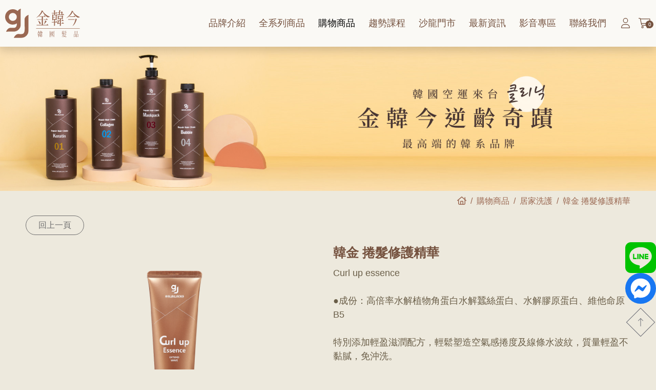

--- FILE ---
content_type: text/html; charset=UTF-8
request_url: https://glhairtaiwan.com.tw/shop/6/35
body_size: 66096
content:
<!DOCTYPE html>
<html lang="zh-TW">

<head>
    <meta http-equiv="Content-Language" content="zh-TW" />
    <meta charset="UTF-8">
     
        
    

        
    <title>韓金 捲髮修護精華</title>
    <link rel="canonical" href="https://glhairtaiwan.com.tw/shop/6/35" />
    <meta name="description" content="特別添加輕盈滋潤配方，輕鬆塑造空氣感捲度及線條水波紋， 質量輕盈不黏膩，免沖洗。">
    <meta property="og:description" content="特別添加輕盈滋潤配方，輕鬆塑造空氣感捲度及線條水波紋， 質量輕盈不黏膩，免沖洗。" />
    <meta property="og:locale" content="zh_TW" />
    <meta property="og:type" content="website" />
    
    <meta property="og:title" content="韓金 捲髮修護精華 - 金韓今韓國髮品" />
    <meta property="og:site_name" content="金韓今韓國髮品" />
        <meta property="og:image" content="https://glhairtaiwan.com.tw/storage/upload/product/image/2022-08-19/KQ9o8TdP6RNiT0l6wnTpvmtaAr0rTzdGDyP9cJ1j.png" />
        <meta property="og:url" content="https://glhairtaiwan.com.tw/shop/6/35" />    
    
    <script type="application/ld+json">
    {
        "@context" : "https://schema.org",
        "@type" : "WebSite",
        "name" : "韓金 捲髮修護精華",
        "url" : "https://glhairtaiwan.com.tw/"
    }
    </script>

    
	
    <!--Viewport-->

<meta name="viewport" content="width=device-width, initial-scale=1.0, minimum-scale=1.0, maximum-scale=1.0, user-scalable=no">
<!--CSS-->
<link rel="stylesheet" href="https://unpkg.com/aos@2.3.1/dist/aos.css" />
<link rel="stylesheet" href="https://cdn.jsdelivr.net/npm/swiper@9/swiper-bundle.min.css" />
<link rel="stylesheet" href="https://cdn.jsdelivr.net/npm/@fancyapps/ui@4.0/dist/fancybox.css" />
<link rel="stylesheet" href="/resources/css/bootstrap/bootstrap.css">
<link rel="stylesheet" href="/resources/js/mmenu/mmenu.css">
<link rel="stylesheet" href="/resources/css/style.css" />








<link rel="shortcut icon" href="/resources/_img/favicon.ico" type="image/x-icon" />
<link rel="Bookmark" href="/resources/_img/favicon.ico" type="image/x-icon" />



<meta name="_token" content="xPQWmiRyGEc1MaM0NZH3CWZ2A45xuiD4KS0pmX3V" />

<meta name="google-site-verification" content="u80WwOzItSGiyHlCza48ZjGfR65iswo3dzjS34z39jk" />

<div id="fb-root"></div>
<script async defer crossorigin="anonymous" src="https://connect.facebook.net/zh_TW/sdk.js#xfbml=1&version=v14.0" nonce="Ar3geGNy"></script>

<!-- Google tag (gtag.js) -->
<script async src="https://www.googletagmanager.com/gtag/js?id=G-VE69JXXG9P"></script>
<script>
    window.dataLayer = window.dataLayer || [];

    function gtag() {
        dataLayer.push(arguments);
    }
    gtag('js', new Date());

    gtag('config', 'G-VE69JXXG9P');
</script>
    

</head>

<body class="bg" id="shop">
<div class="loader-mesk"></div>
<div class="preloader">
    <div class="preloader_inner">
        <img src="/resources/_img/layout/logo.svg" alt="">
        <div class="mesk"></div>
    </div>
</div><div class="template">
<!--header-->
<nav class="navbar navbar-expand-lg shadow bg-white" style="--bs-bg-opacity: .7;">
	<div class="container-xxl">
		<a class="navbar-brand" href="/">
			<img src="/resources/_img/layout/logo.svg" alt="">
		</a>
		<div class="collapse navbar-collapse" id="menu">
			<ul class="navbar-nav ms-auto">
				<li class="nav-item">
					<a class="nav-link" href="/about"><span>品牌介紹</span></a>
				</li>
				<li class="nav-item dropdown" data-title="PRODUCT">
					<a class="nav-link" href="/product"><span>全系列商品</span></a>
					<ul class="dropdown-menu" id="product-panel">
						<li><a href="/product" class="dropdown-item">全部系列</a></li>
												<li><a href="/product/8" class="dropdown-item">逆齡燙髮</a></li>
												<li><a href="/product/7" class="dropdown-item">結構護髮</a></li>
												<li><a href="/product/6" class="dropdown-item">居家洗護</a></li>
												<li><a href="/product/10" class="dropdown-item">特殊防護</a></li>
											</ul>
				</li>
				<li class="nav-item dropdown" data-title="SHOPPING">
					<a class="nav-link" href="/shop"><span>購物商品</span></a>
					<ul class="dropdown-menu" id="shop-panel">
						<li><a href="/shop" class="dropdown-item">全部系列</a></li>
												<li><a href="/shop/8" class="dropdown-item">逆齡燙髮</a></li>
												<li><a href="/shop/6" class="dropdown-item">居家洗護</a></li>
												<li><a href="/shop/10" class="dropdown-item">特殊防護</a></li>
											</ul>
				</li>
				<li class="nav-item dropdown" data-title="COURSE">
					<a class="nav-link" href="/course"><span>趨勢課程</span></a>
					<ul class="dropdown-menu" id="course-panel">
						<li><a href="/course" class="dropdown-item">全部課程</a></li>
												<li><a href="/course/6" class="dropdown-item">經營講座</a></li>
													<li><a href="/course/4" class="dropdown-item">燙髮課程</a></li>
													<li><a href="/course/5" class="dropdown-item">剪髮課程</a></li>
												</ul>
				</li>
				<li class="nav-item">
					<a class="nav-link" href="/partner"><span>沙龍門市</span></a>
				</li>
				<li class="nav-item">
					<a class="nav-link" href="/news"><span>最新資訊</span></a>
				</li>
				<li class="nav-item">
					<a class="nav-link" href="/video"><span>影音專區</span></a>
				</li>
				<li class="nav-item">
					<a class="nav-link" href="/contact"><span>聯絡我們</span></a>
				</li>
			</ul>
		</div>
		<div id="nav-right" class="ms-auto">
			<ul class="mb-0 list-unstyled hstack">
				<li><a href="/member/login"><i class="fal fa-user" aria-hidden="true"></i></a></li>
				<li>
					<a href="/order/step1" class="open-cart-sidebar">
						<span class="fa-layers fa-fw">
							<i class="fal fa-cart-shopping" aria-hidden="true"></i>
							<span  class="fa-layers-counter"><span class="cart-number-total">0</span></span>

						</span>
					</a>
				</li>
			</ul>
		</div>
		<a href="#menu" class="navbar-toggler hamburger hamburger--collapse ms-3">
			<span class="hamburger-box">
				<span class="hamburger-inner"></span>
			</span>
		</a>
	</div>
</nav>


<div class="desk-submenu bg-primary4" style="display:none">
	<div class="container-xxl py-3">
		<div class="hstack align-items-center">
			<div class="l-head fs-25 fw-bold text-primary"></div>
			<div class="vr align-self-center py-3 bg-c2 ms-4 me-5"></div>
			<div class="r-item">
				<ul class="list-unstyled mb-0 hstack flex-wrap gap-3">
				</ul>
			</div>
		</div>
	</div>
</div>


<div class="cart-list-sidebar" id="cart-list-sidebar">
	
	
</div>
<!-- End header -->

<main>
<div id="banner" class="inner-banner" data-aos="fade-down">
    <img src="/storage/upload/page/image/2022-08-15/SHC8GUyxxbUfn2sHepC5Kj67v66Z2dxxcUnv93Pq.jpg" alt="">
</div>
<div id="bread" class="mt-2">
    <div class="container">
        <nav class="ms-auto fs-13" style="--bs-breadcrumb-divider: '/';" aria-label="breadcrumb">
            <ol class="breadcrumb justify-content-end text-primary3">
                                            <li class="breadcrumb-item">
                    <a href="/"><i class="far fa-home-lg" aria-hidden="true"></i> </a>
                </li>
                                                            <li class="breadcrumb-item">
                    <a href="/product">購物商品</a>
                </li>
                                                            <li class="breadcrumb-item">
                    <a href="/shop/6">居家洗護</a>
                </li>
                                                            <li class="breadcrumb-item">
                    韓金 捲髮修護精華
                </li>
                                        </ol>
        </nav>
    </div>
</div><section id="product-inner" class="pb-5">
    <div class="container">
        <div class="row">
            <div class="col-12">
                <a href="javascript: history.back()" class="btn btn-outline-c4 rounded-pill px-4">回上一頁</a>
            </div>
        </div>
        <div class="product-top row gy-4">
            <div class="p-img-row col-md-6">
                <div class="slider-big swiper">
                    <div class="swiper-wrapper">
                                                  <div class="swiper-slide">
                            <a data-src="/storage/upload/product/image/2022-10-05/1EtuTKz6JkW2wCEYIm2AJDSqC9FDeP3MR7Irtd0n.png" data-fancybox="p" class="d-block ratio ratio-p-inner">
                                <span><img src="/storage/upload/product/image/2022-10-05/1EtuTKz6JkW2wCEYIm2AJDSqC9FDeP3MR7Irtd0n.png" alt=""></span>
                            </a>
                        </div>
                                             </div>
                    <div class="swiper-pagination"></div>
                    <div class="swiper-button-prev big-prev"><i class="fal fa-angle-left fs-40 text-primary"></i></div>
                    <div class="swiper-button-next big-next"><i class="fal fa-angle-right fs-40 text-primary"></i></div>
                </div>
            </div>
            <div class="p-info-row col-md-6">
                <div class="slogan text-c2 fsr-35 mb-3"></div>
                <div class="p-name fs-25 fw-bold text-primary mb-2">韓金 捲髮修護精華</div>
                <div class="sub-title fs-18 text-primary2">Curl up essence<br />
<br />
●成份：高倍率水解植物角蛋白水解蠶絲蛋白、水解膠原蛋白、維他命原B5 <br />
<br />
特別添加輕盈滋潤配方，輕鬆塑造空氣感捲度及線條水波紋，質量輕盈不黏膩，免沖洗。</div>
                <div class="spec fs-18 text-c2 mt-4"><i class="fal fa-tint fs-20" aria-hidden="true"></i> 容量: 150ml</div>
                <hr class="bg-primary4">
                <div class="hstack gap-4">
                   
                    <div id="odsprice" class="price">
                        NT$ <span id="dsprice" style="text-decoration:line-through;" class="fs-30"></span>
                    </div>
                   

                    <div  class="price text-primary">
                        NT$ <span id="dprice" class="fs-30"></span>
                    </div>
                </div>
                <form method="post" action="" id="buy_form">
                                    <input type="hidden" name="_token" value="xPQWmiRyGEc1MaM0NZH3CWZ2A45xuiD4KS0pmX3V">                                    <input type="hidden" name="pid" value="35">
                    <div class="amount hstack align-items-center gap-3 mt-4">
                        <div>
                            <select onchange="chgprice(this)" class="form-select" name="sid">

                                                                    <option data-price="980" data-sprice="0" value="9">150ml</option>
                                 

                                </select>
                        </div>   
                        <div class="amount-head fs-18">數量</div>
                        <div class="amount-input hstack fs-18">
                            <div class="down" onclick="$(this).siblings('.input-row').find('[name=num]').val(parseInt($(this).siblings('.input-row').find('[name=num]').val()) - 1).change()"><span>-</span></div>
                            <div class="input-row">
                                <input type="text" name="num" value="1">
                            </div>
                            <div class="up"  onclick="$(this).siblings('.input-row').find('[name=num]').val(parseInt($(this).siblings('.input-row').find('[name=num]').val()) + 1).change()"><span>+</span></div>
                        </div>
                    </div>
                </form>
                <div class="text-start mt-5">
                    <button onclick="add_cart($('#buy_form'));return false;" class="btn btn-outline-primary hstack justify-content-between">
                        <span class="t">加入購物車</span>
                        <span class="icon ms-5"><i class="fal fa-shopping-cart" aria-hidden="true"></i></span>
                    </button>
                </div>
            </div>
        </div>
        <div class="p-detail-row row mt-5 flex-md-nowrap gy-3">
            <div id="l-head" class="l-head col-12 col-md-auto">
                <ul class="detail-head-list vstack gap-3 list-unstyled mb-0">
                                        <li class="nav-item detail-head-item">
                        <a href="#detail1" class="nav-link content fs-20 rounded-pill hstack justify-content-end align-items-center">
                            <div class="t flex-grow-1">功能</div>
                            <div class="icon"><i class="fal fa-long-arrow-right ms-2 fs-16" aria-hidden="true"></i></div>
                        </a>
                    </li>
                                                            <li class="nav-item detail-head-item">
                        <a href="#detail2" class="nav-link content fs-20 rounded-pill hstack justify-content-end align-items-center">
                            <div class="t flex-grow-1">使用效果</div>
                            <div class="icon"><i class="fal fa-long-arrow-right ms-2 fs-16" aria-hidden="true"></i></div>
                        </a>
                    </li>
                                                            <li class="nav-item detail-head-item">
                        <a href="#detail3" class="nav-link content fs-20 rounded-pill hstack justify-content-end align-items-center">
                            <div class="t flex-grow-1">使用方法</div>
                            <div class="icon"><i class="fal fa-long-arrow-right ms-2 fs-16" aria-hidden="true"></i></div>
                        </a>
                    </li>
                                    </ul>
            </div>
            <div class="r-content col-12 col-md-auto w-100 flex-shrink-1 ms-md-4">
                <div class="detail-content-list" id="detail-content">
                                        <div class="detail-content-item" id="detail1" >
                        <div class="editor">
                               <div><img style="display: block; margin-left: auto; margin-right: auto;" src="/storage/upload/admin.html-editor/image/2023-09-28/N95aACgXjdH2xaUnyumeVH9ubn1w3wCOBg4qTmJt.jpg" alt="" width="700" height="1068" /><img style="display: block; margin-left: auto; margin-right: auto;" src="/storage/upload/admin.html-editor/image/2023-09-28/sgFY2cOTDvHxEy6yJ3ODUQDsEmh7p17eB2iJWonz.jpg" alt="" width="700" height="973" /><img style="display: block; margin-left: auto; margin-right: auto;" src="/storage/upload/admin.html-editor/image/2023-09-28/MPLKNIcbxLlFNCdAtTlUdkhBYBstFAhWLsyNDjao.jpg" alt="" width="700" height="1041" /></div>
                        </div>
                    </div>
                                                            <div class="detail-content-item" id="detail2" >
                        <div class="editor">
                           <div style="text-align: right;"><img style="display: block; margin-left: auto; margin-right: auto;" src="/storage/upload/admin.html-editor/image/2023-09-28/UMDYGyN8qf83KZzUBkfXuIkLeWSlGORJi8TXlnMh.jpg" alt="" width="700" height="475" /><img style="display: block; margin-left: auto; margin-right: auto;" src="/storage/upload/admin.html-editor/image/2023-09-28/Up58RNRJ6fBxwFHkPd7W6EIaCbcuLKFBTlOSZ2Zn.jpg" alt="" width="700" height="475" /><br /><br /></div>
                        </div>
                    </div>
                                                            <div class="detail-content-item" id="detail3" >
                        <div class="editor">
                             <div><img style="display: block; margin-left: auto; margin-right: auto;" src="/storage/upload/admin.html-editor/image/2022-09-27/ivvW5Z07Lpgp07oGxRsKDx9wj0FOO6SCfdOflkjT.jpg?1664261279540" width="700" /></div>
                        </div>
                    </div>
                                    </div>
            </div>
        </div>
                <div class="other-p-row row mt-5">
            <div class="col-12 mb-5">
                <div class="main-title hstack gap-4 fsr-30">
                    <div class="t1 fw-bold text-primary">RECOMMEND</div>
                    <div class="t2 text-primary3">相關推薦</div>
                </div>
            </div>
            <div class="col-12">
                <div class="position-relative">
                    <div class="px-5">
                        <div class="relation-slider swiper py-3">
                            <div class="swiper-wrapper">
                                                                 <div class="swiper-slide">
                                    <div class="p-item" data-aos="fade-up">
                                                                              <a href="/shop/6/38" class="img-row d-block">
                                            
                                            <div class="pic ratio ratio-p">
                                                <span><img src="/storage/upload/product/image/2022-11-18/iAYaQhksVipTwKyUof6o0RfwQB5FD0rNzeaNI1dl.png" alt=""></span>
                                            </div>
                                        </a>
                                        <div class="txt-row text-center mt-3 vstack gap-2">
                                            <div class="p-name fs-18 text-truncate text-primary2 fw-bold">韓金  健髮洗髮精 / 山藥淨化</div>
                                            <div class="sub-title text-truncate text-primary">Refreshing Scalp Shampoo 
強健髮根，緩解脫髮
PH-5.5 弱酸-維持頭皮平衡，獨特的抗菌成份、控制油脂萃取物，
溫和去除頭氣味。</div>
                                            <div class="spec text-primary">容量:400ml</div>
                                        </div>
                                    </div>
                                </div>
                                                                <div class="swiper-slide">
                                    <div class="p-item" data-aos="fade-up">
                                                                              <a href="/shop/6/39" class="img-row d-block">
                                            
                                            <div class="pic ratio ratio-p">
                                                <span><img src="/storage/upload/product/image/2022-11-18/VJa5sXlwT4JH7DQOh1kJYjJwPVtDqhcTrOOMDkhB.png" alt=""></span>
                                            </div>
                                        </a>
                                        <div class="txt-row text-center mt-3 vstack gap-2">
                                            <div class="p-name fs-18 text-truncate text-primary2 fw-bold">韓金  健髮洗髮精 / 燕窩滋養</div>
                                            <div class="sub-title text-truncate text-primary">Blooming Shampoo 
強健髮根，緩解頭皮緊繃不適
獨家漢方舒敏配方PH-5.5 弱酸/多酚萃取精華，高價值的水解金絲燕窩
提取物以及22種氨基酸。</div>
                                            <div class="spec text-primary">容量:400ml</div>
                                        </div>
                                    </div>
                                </div>
                                                                <div class="swiper-slide">
                                    <div class="p-item" data-aos="fade-up">
                                                                              <a href="/shop/6/12" class="img-row d-block">
                                            
                                            <div class="pic ratio ratio-p">
                                                <span><img src="/storage/upload/product/image/2022-08-15/V4etkncizJLg2FGkxkGqZwO78TPkBNZ8e9XXs1Qu.png" alt=""></span>
                                            </div>
                                        </a>
                                        <div class="txt-row text-center mt-3 vstack gap-2">
                                            <div class="p-name fs-18 text-truncate text-primary2 fw-bold">韓金 抗熱修護精華</div>
                                            <div class="sub-title text-truncate text-primary">Re form Treatment Essence

●成份：11種植物氨基酸，高倍率水解植物角蛋白，
小麥蛋白、大豆蛋白、玉米蛋白

集中修護毛躁髮質，提供捲度的彈力和捲度持續支撐力－免沖洗使用</div>
                                            <div class="spec text-primary">容量:200ml / 60ml /15ml</div>
                                        </div>
                                    </div>
                                </div>
                                                                <div class="swiper-slide">
                                    <div class="p-item" data-aos="fade-up">
                                                                              <a href="/shop/6/5" class="img-row d-block">
                                            
                                            <div class="pic ratio ratio-p">
                                                <span><img src="/storage/upload/product/image/2022-08-15/SnMcShO9p6rX64LTYx4DrNaBaBBDWDCjJmxKwVUj.png" alt=""></span>
                                            </div>
                                        </a>
                                        <div class="txt-row text-center mt-3 vstack gap-2">
                                            <div class="p-name fs-18 text-truncate text-primary2 fw-bold">韓金 修護髮膜</div>
                                            <div class="sub-title text-truncate text-primary">Liquid NA Miracle treatment

●成分：苦蔘、枸杞果、高麗懸鉤子果、朝鮮當歸根、何首烏、山茶花油、積雪草、庫拉索蘆薈葉

提供頭髮高效滋補，提供深層又高效潤澤因子賦予柔亮光澤，
就像為頭髮敷上一層植物凍膜。</div>
                                            <div class="spec text-primary">容量: 250ml / 30ml</div>
                                        </div>
                                    </div>
                                </div>
                                                                <div class="swiper-slide">
                                    <div class="p-item" data-aos="fade-up">
                                                                              <a href="/shop/6/8" class="img-row d-block">
                                            
                                            <div class="pic ratio ratio-p">
                                                <span><img src="/storage/upload/product/image/2022-08-15/mUm7CJX1SNR34ZDG14rHqYOXxpmTZ6YdrPph7UBT.png" alt=""></span>
                                            </div>
                                        </a>
                                        <div class="txt-row text-center mt-3 vstack gap-2">
                                            <div class="p-name fs-18 text-truncate text-primary2 fw-bold">韓金 保濕精華乳</div>
                                            <div class="sub-title text-truncate text-primary">Hydrogen Aqua serum

●成分：積雪草、魚腥草、維生素原B5、角蛋白、膠原蛋白

為頭髮注入高效滋養，讓受損的角質層達到深度修護、
保濕平衡、強韌結構，創造無比的光澤感與彈力。</div>
                                            <div class="spec text-primary">容量: 150ml</div>
                                        </div>
                                    </div>
                                </div>
                                                                <div class="swiper-slide">
                                    <div class="p-item" data-aos="fade-up">
                                                                              <a href="/shop/6/9" class="img-row d-block">
                                            
                                            <div class="pic ratio ratio-p">
                                                <span><img src="/storage/upload/product/image/2022-08-15/AMy8SEBEXxJmpiU9ZIhVSkGc8oaSwU9fm78qqp8r.png" alt=""></span>
                                            </div>
                                        </a>
                                        <div class="txt-row text-center mt-3 vstack gap-2">
                                            <div class="p-name fs-18 text-truncate text-primary2 fw-bold">韓金 摩洛哥堅果油</div>
                                            <div class="sub-title text-truncate text-primary">Argan Oil Essence

提供頭髮彈性、亮澤感及滑順好梳理，
撫平毛躁重現髮絲光亮，並可形成保護膜阻隔熱傷害；
維生素原B5賦予髮質潤澤保濕作用。

(屬全面護理產品，適用於任何髮質)</div>
                                            <div class="spec text-primary">容量: 100ml</div>
                                        </div>
                                    </div>
                                </div>
                                                                <div class="swiper-slide">
                                    <div class="p-item" data-aos="fade-up">
                                                                              <a href="/shop/6/7" class="img-row d-block">
                                            
                                            <div class="pic ratio ratio-p">
                                                <span><img src="/storage/upload/product/image/2022-08-15/SqupBcuv5Mi5pcdqYDSLXB9vDuDjuoJjp7M2ZnrZ.png" alt=""></span>
                                            </div>
                                        </a>
                                        <div class="txt-row text-center mt-3 vstack gap-2">
                                            <div class="p-name fs-18 text-truncate text-primary2 fw-bold">韓金 柔軟洗髮精</div>
                                            <div class="sub-title text-truncate text-primary">Pure green soft Shampoo

成分：荷荷葩油、猴麵包樹籽、積雪草、蓖麻油

頭髮自然光澤、柔軟好梳理，使用甜菜鹼及月桂醇
作為天然介面活性劑，更適合敏感肌使用。</div>
                                            <div class="spec text-primary">容量: 500ml</div>
                                        </div>
                                    </div>
                                </div>
                                                                <div class="swiper-slide">
                                    <div class="p-item" data-aos="fade-up">
                                                                              <a href="/shop/6/6" class="img-row d-block">
                                            
                                            <div class="pic ratio ratio-p">
                                                <span><img src="/storage/upload/product/image/2022-08-15/IaAVj7F5vNSbweY0SNRzEJwedvALrYPUV2tPEzyg.png" alt=""></span>
                                            </div>
                                        </a>
                                        <div class="txt-row text-center mt-3 vstack gap-2">
                                            <div class="p-name fs-18 text-truncate text-primary2 fw-bold">韓金 豐盈洗髮精</div>
                                            <div class="sub-title text-truncate text-primary">Pure green volume Shampoo

●成分：荷荷葩油、酪梨油、蓖麻油、積雪草萃取 

增加頭髮豐厚感與支撐力，維持頭皮平衡，
適合油性頭皮和改善較重的頭氣味。</div>
                                            <div class="spec text-primary">容量:500ml</div>
                                        </div>
                                    </div>
                                </div>
                                                                <div class="swiper-slide">
                                    <div class="p-item" data-aos="fade-up">
                                                                              <a href="/shop/6/13" class="img-row d-block">
                                            
                                            <div class="pic ratio ratio-p">
                                                <span><img src="/storage/upload/product/image/2022-08-15/p2MmSHgSYRF1beA0NkxYu4Coi5lOWowJucesgtjW.png" alt=""></span>
                                            </div>
                                        </a>
                                        <div class="txt-row text-center mt-3 vstack gap-2">
                                            <div class="p-name fs-18 text-truncate text-primary2 fw-bold">韓金 造型噴霧</div>
                                            <div class="sub-title text-truncate text-primary">Styling Hold Hair Spray

韓國獨創造型配方，含茶葉萃取、積雪草、馬齒莧等多種植物萃取，

修護同時提供強力的定型效果，抗潮性極佳，
使造型能輕鬆維持在最初狀態不鬆塌，讓你一整天都美得不像話！</div>
                                            <div class="spec text-primary">容量: 250ml</div>
                                        </div>
                                    </div>
                                </div>
                                                                <div class="swiper-slide">
                                    <div class="p-item" data-aos="fade-up">
                                                                              <a href="/shop/6/40" class="img-row d-block">
                                            
                                            <div class="pic ratio ratio-p">
                                                <span><img src="/storage/upload/product/image/2022-11-18/FeAhFhxvvrpufhGAoN0xkWOH0FErtnFU5MAD69u6.png" alt=""></span>
                                            </div>
                                        </a>
                                        <div class="txt-row text-center mt-3 vstack gap-2">
                                            <div class="p-name fs-18 text-truncate text-primary2 fw-bold">韓金 霧面蠟</div>
                                            <div class="sub-title text-truncate text-primary">Freeze Wax Premium
好塑型易清潔，不殘留。
含有蜂蜜、蜂王漿、乳木果油成份，保持頭髮油水平衡。</div>
                                            <div class="spec text-primary">容量:100ml</div>
                                        </div>
                                    </div>
                                </div>
                                                            </div>
                        </div>
                    </div>
                    <div class="swiper-button-prev relation-prev"><i class="fal fa-angle-left fs-40 text-c2"></i></div>
                    <div class="swiper-button-next relation-next"><i class="fal fa-angle-right fs-40 text-c2"></i></div>
                </div>
            </div>
        </div>
             </div>
</section>




</main>

<!-- footer -->
<div class="right-social">
	<ul class="social-list list-unstyled mb-0 vstack gap-2">
		<li class="navar-line"><a href="https://liff.line.me/1645278921-kWRPP32q/?accountId=gl_hairtaiwan" target="_blank"><i class="fab fa-line" aria-hidden="true"></i></a></li>
		<li class="facebook-m"><a href="https://m.me/gl.hairtaiwan" target="_blank"><i class="fab fa-facebook-messenger" aria-hidden="true"></i></a></li>
		<li class="back-to-top mt-3"><span><i class="fal fa-long-arrow-right" aria-hidden="true"></i></span></li>
	</ul>
</div>

<footer class="bg-white">
	<div id="footer1" class="pt-5 pb-4">
		<div class="container-xl">
			<div class="row gy-3">
				<div class="l-page--social col-lg-4 vstack gap-3">
					
					<div class="facebook-page">
						<div class="fb-page" data-href="https://www.facebook.com/gl.hairtaiwan/" data-tabs="" data-width="330" data-height="130" data-small-header="false" data-adapt-container-width="true" data-hide-cover="false" data-show-facepile="false">
							<blockquote cite="https://www.facebook.com/gl.hairtaiwan/" class="fb-xfbml-parse-ignore"><a href="https://www.facebook.com/gl.hairtaiwan/">金韓今韓國髮品</a></blockquote>
						</div>
					</div>
					<div class="footer-social-list">
						<ul class="social-list list-unstyled mb-0 hstack gap-2">
							<li><a href="https://www.facebook.com/gl.hairtaiwan/" target="_blank"><i class="fab fa-facebook-f" aria-hidden="true"></i></a></li>
							<li><a href="https://www.instagram.com/gl_hairtaiwan/?hl=zh-tw" target="_blank"><i class="fab fa-instagram" aria-hidden="true"></i></a></li>
							<li><a href="https://www.youtube.com/channel/UCvgX1Mfc_mx7qPLWhljsAEw" target="_blank"><i class="fab fa-youtube" aria-hidden="true"></i></a></li>
						</ul>
					</div>
				</div>
				<div class="r-nav-list col-lg-8">
					<div class="row row-cols-md-4 gy-3">
						<div class="nav-list col-auto">
							<div class="title fs-20 fw-bold mb-3">關於我們</div>
							<ul class="item-list list-unstyled mb-0 text-c2 vstack gap-2">
								<li><a href="/about">品牌介紹</a></li>
								<li><a href="/partner">沙龍門市</a></li>
								<li><a href="#policy" data-fancybox>隱私權及網站使用條款</a></li>
							</ul>
						</div>
						<div class="nav-list col-auto">
							<div class="title fs-20 fw-bold mb-3">金韓今潮流</div>
							<ul class="item-list list-unstyled mb-0 text-c2 vstack gap-2">
								<li><a href="/news">最新資訊</a></li>
								<li><a href="/course">趨勢課程</a></li>
								<li><a href="/video">影音專區</a></li>
							</ul>
						</div>
						<div class="nav-list col-auto">
							<div class="title fs-20 fw-bold mb-3">產品資訊</div>
							<ul class="item-list list-unstyled mb-0 text-c2 vstack gap-2">
							    								<li><a href="/product/8">逆齡燙髮</a></li>
																<li><a href="/product/7">結構護髮</a></li>
																<li><a href="/product/6">居家洗護</a></li>
																<li><a href="/product/10">特殊防護</a></li>
															</ul>
						</div>
						<div class="nav-list col-auto">
							<div class="title fs-20 fw-bold mb-3">客服資訊</div>
							<div class="hstack gap-4">
							<ul class="item-list list-unstyled mb-0 text-c2 vstack gap-2 text-nowrap">
							    								<li><a href="/member/register">加入會員</a></li>
																								<li><a href="/contact">聯絡我們</a></li>
							</ul>
							<ul class="contact-list list-unstyled mb-0 hstack gap-2 flex-wrap d-flex d-md-none">
								<li>
									<div class="icon"><i class="fas fa-phone-rotary" aria-hidden="true"></i></div>
									<span class="t"><a href="tel:04-22428292" target="_blank">04-22428292</a></span>
								</li>
								<li>
									<div class="icon"><i class="fas fa-map-marker-alt" aria-hidden="true"></i></div>
									<span class="t"><a href="http://maps.google.com.tw/maps?q=臺中市北屯區平興里北屯路366號3樓&hl=zh-TW" target="_blank">臺中市北屯區平興里北屯路366號3樓</a></span>
								</li>
								<li>
									<div class="icon"><i class="fas fa-envelope" aria-hidden="true"></i></div>
									<span class="t"><a href="mailto:glhairtaiwan@gmail.com" target="_blank">glhairtaiwan@gmail.com</a></span>
								</li>
							</ul>
							</div>
						</div>
					</div>
				</div>
			</div>
		</div>
	</div>
	<div id="footer2" class="py-4">
		<div class="container-xl">
			<div class="row justify-content-between align-items-center gy-3 flex-row-reverse">
				<div class="contact-list-row col-auto d-none d-md-block">
					<ul class="contact-list list-unstyled mb-0 hstack gap-4 flex-wrap">
						<li>
							<div class="icon"><i class="fas fa-phone-rotary" aria-hidden="true"></i></div>
							<span class="t"><a href="tel:04-22428292" target="_blank">04-22428292</a></span>
						</li>
						<li>
							<div class="icon"><i class="fas fa-map-marker-alt" aria-hidden="true"></i></div>
							<span class="t"><a href="http://maps.google.com.tw/maps?q=臺中市北屯區平興里北屯路366號3樓&hl=zh-TW" target="_blank">臺中市北屯區平興里北屯路366號3樓</a></span>
						</li>
						<li>
							<div class="icon"><i class="fas fa-envelope" aria-hidden="true"></i></div>
							<span class="t"><a href="mailto:glhairtaiwan@gmail.com" target="_blank">glhairtaiwan@gmail.com</a></span>
						</li>
					</ul>
				</div>
				<div class="copyright col-auto fs-14 me-auto">
					Copyright © 2022 露華濃國際股份有限公司.<br>
					統一編號：28806169 <br>
					All Rights Reserved. Design by <a href="https://www.choice-design.com.tw" target="_blank" title="網頁設計">choice</a>
				</div>
			</div>
		</div>
	</div>
</footer>

<div id="policy" style="display: none">
	<div class="container">
		<div class="row">
			<div class="col-12">
				<div class="fs-25 fw-bold text-primary3 pb-3 border-bottom border-primary3 mb-5">隱私權及網站使用條款</div>
				<div class="edtior">
					
					<p style="box-sizing: border-box; margin: 1em 0px; color: #666666; font-family: Roboto, 'PingFang TC', 'LantingHei TC', 'Heiti TC', 'Microsoft JhengHei', 'Microsoft YaHei', sans-serif; font-size: 17.5px; font-style: normal; font-variant-ligatures: normal; font-variant-caps: normal; font-weight: 400; letter-spacing: normal; orphans: 2; text-align: start; text-indent: 0px; text-transform: none; white-space: normal; widows: 2; word-spacing: 0px; -webkit-text-stroke-width: 0px; background-color: #ffffff; text-decoration-thickness: initial; text-decoration-style: initial; text-decoration-color: initial;"><strong><span style="font-size: 14pt; font-family: 微軟正黑體, 'Microsoft JhengHei'; color: #000000;">非常歡迎您光臨「金韓今韓國髮品」（以下簡稱本網站），為了讓您能夠安心使用本網站的各項服務與資訊，<br />特此向您說明本網站的隱私權保護政策，以保障您的權益，請您詳閱下列內容：</span></strong></p>
<h3 style="box-sizing: border-box; font-family: Montserrat, 'Adobe 繁黑體 Std', AdobeFanHeitiStd-Bold, 'PingFang TC', 微軟正黑體, sans-serif; font-weight: bold; line-height: 36px; color: #111111; margin-top: 1.3em; margin-bottom: 1.3em; font-size: 24px; font-style: normal; font-variant-ligatures: normal; font-variant-caps: normal; letter-spacing: normal; orphans: 2; text-align: start; text-indent: 0px; text-transform: none; white-space: normal; widows: 2; word-spacing: 0px; -webkit-text-stroke-width: 0px; background-color: #ffffff; text-decoration-thickness: initial; text-decoration-style: initial; text-decoration-color: initial;"><span style="font-size: 14pt;">一、隱私權保護政策的適用範圍</span></h3>
<p style="box-sizing: border-box; margin: 1em 0px; color: #666666; font-family: Roboto, 'PingFang TC', 'LantingHei TC', 'Heiti TC', 'Microsoft JhengHei', 'Microsoft YaHei', sans-serif; font-size: 17.5px; font-style: normal; font-variant-ligatures: normal; font-variant-caps: normal; font-weight: 400; letter-spacing: normal; orphans: 2; text-align: start; text-indent: 0px; text-transform: none; white-space: normal; widows: 2; word-spacing: 0px; -webkit-text-stroke-width: 0px; background-color: #ffffff; text-decoration-thickness: initial; text-decoration-style: initial; text-decoration-color: initial;"><span style="font-size: 10pt;">隱私權保護政策內容，包括本網站如何處理在您使用網站服務時收集到的個人識別資料。隱私權保護政策不適用於本網站以外的相關連結網站，也不適用於非本網站所委託或參與管理的人員。</span></p>
<h3 style="box-sizing: border-box; font-family: Montserrat, 'Adobe 繁黑體 Std', AdobeFanHeitiStd-Bold, 'PingFang TC', 微軟正黑體, sans-serif; font-weight: bold; line-height: 36px; color: #111111; margin-top: 1.3em; margin-bottom: 1.3em; font-size: 24px; font-style: normal; font-variant-ligatures: normal; font-variant-caps: normal; letter-spacing: normal; orphans: 2; text-align: start; text-indent: 0px; text-transform: none; white-space: normal; widows: 2; word-spacing: 0px; -webkit-text-stroke-width: 0px; background-color: #ffffff; text-decoration-thickness: initial; text-decoration-style: initial; text-decoration-color: initial;"><span style="font-size: 14pt;">二、個人資料的蒐集、處理及利用方式</span></h3>
<ul style="box-sizing: border-box; margin-top: 0px; margin-bottom: 10px; color: #666666; font-family: Roboto, 'PingFang TC', 'LantingHei TC', 'Heiti TC', 'Microsoft JhengHei', 'Microsoft YaHei', sans-serif; font-size: 17.5px; font-style: normal; font-variant-ligatures: normal; font-variant-caps: normal; font-weight: 400; letter-spacing: normal; orphans: 2; text-align: start; text-indent: 0px; text-transform: none; white-space: normal; widows: 2; word-spacing: 0px; -webkit-text-stroke-width: 0px; background-color: #ffffff; text-decoration-thickness: initial; text-decoration-style: initial; text-decoration-color: initial;">
<li style="box-sizing: border-box;"><span style="font-size: 10pt;">當您造訪本網站或使用本網站所提供之功能服務時，我們將視該服務功能性質，請您提供必要的個人資料，並在該特定目的範圍內處理及利用您的個人資料；非經您書面同意，本網站不會將個人資料用於其他用途。</span></li>
<li style="box-sizing: border-box;"><span style="font-size: 10pt;">本網站在您使用服務信箱、問卷調查等互動性功能時，會保留您所提供的姓名、電子郵件地址、聯絡方式及使用時間等。</span></li>
<li style="box-sizing: border-box;"><span style="font-size: 10pt;">於一般瀏覽時，伺服器會自行記錄相關行徑，包括您使用連線設備的IP位址、使用時間、使用的瀏覽器、瀏覽及點選資料記錄等，做為我們增進網站服務的參考依據，此記錄為內部應用，決不對外公佈。</span></li>
<li style="box-sizing: border-box;"><span style="font-size: 10pt;">為提供精確的服務，我們會將收集的問卷調查內容進行統計與分析，分析結果<span style="font-family: 微軟正黑體, 'Microsoft JhengHei';">之統計數據或說明文字呈現，除供內部研究外，我們會視需要公佈統計數據及說明文字，但不涉及特定個人之資料。</span></span></li>
<li style="box-sizing: border-box;"><span style="font-family: 微軟正黑體, 'Microsoft JhengHei'; font-size: 10pt;">您可以隨時向我們提出請求，以更正或刪除您的帳戶或本網站所蒐集的個人資料等隱私資訊。聯繫方式請見最下方聯繫管道。</span></li>
</ul>
<h3 style="box-sizing: border-box; font-family: Montserrat, 'Adobe 繁黑體 Std', AdobeFanHeitiStd-Bold, 'PingFang TC', 微軟正黑體, sans-serif; font-weight: bold; line-height: 36px; color: #111111; margin-top: 1.3em; margin-bottom: 1.3em; font-size: 24px; font-style: normal; font-variant-ligatures: normal; font-variant-caps: normal; letter-spacing: normal; orphans: 2; text-align: start; text-indent: 0px; text-transform: none; white-space: normal; widows: 2; word-spacing: 0px; -webkit-text-stroke-width: 0px; background-color: #ffffff; text-decoration-thickness: initial; text-decoration-style: initial; text-decoration-color: initial;"><span style="font-family: 微軟正黑體, 'Microsoft JhengHei'; font-size: 14pt;">三、資料之保護</span></h3>
<ul style="box-sizing: border-box; margin-top: 0px; margin-bottom: 10px; color: #666666; font-family: Roboto, 'PingFang TC', 'LantingHei TC', 'Heiti TC', 'Microsoft JhengHei', 'Microsoft YaHei', sans-serif; font-size: 17.5px; font-style: normal; font-variant-ligatures: normal; font-variant-caps: normal; font-weight: 400; letter-spacing: normal; orphans: 2; text-align: start; text-indent: 0px; text-transform: none; white-space: normal; widows: 2; word-spacing: 0px; -webkit-text-stroke-width: 0px; background-color: #ffffff; text-decoration-thickness: initial; text-decoration-style: initial; text-decoration-color: initial;">
<li style="box-sizing: border-box;"><span style="font-family: 微軟正黑體, 'Microsoft JhengHei'; font-size: 10pt;">本網站主機均設有防火牆、防毒系統等相關的各項資訊安全設備及必要的安全防護措施，加以保護網站及您的個人資料採用嚴格的保護措施，只由經過授權的人員才能接觸您的個人資料，相關處理人員皆簽有保密合約，如有違反保密義務者，將會受到相關的法律處分。</span></li>
<li style="box-sizing: border-box;"><span style="font-family: 微軟正黑體, 'Microsoft JhengHei'; font-size: 10pt;">如因業務需要有必要委託其他單位提供服務時，本網站亦會嚴格要求其遵守保密義務，並且採取必要檢查程序以確定其將確實遵守。</span></li>
</ul>
<h3 style="box-sizing: border-box; font-family: Montserrat, 'Adobe 繁黑體 Std', AdobeFanHeitiStd-Bold, 'PingFang TC', 微軟正黑體, sans-serif; font-weight: bold; line-height: 36px; color: #111111; margin-top: 1.3em; margin-bottom: 1.3em; font-size: 24px; font-style: normal; font-variant-ligatures: normal; font-variant-caps: normal; letter-spacing: normal; orphans: 2; text-align: start; text-indent: 0px; text-transform: none; white-space: normal; widows: 2; word-spacing: 0px; -webkit-text-stroke-width: 0px; background-color: #ffffff; text-decoration-thickness: initial; text-decoration-style: initial; text-decoration-color: initial;"><span style="font-family: 微軟正黑體, 'Microsoft JhengHei'; font-size: 14pt;">四、網站對外的相關連結</span></h3>
<p style="box-sizing: border-box; margin: 1em 0px; color: #666666; font-family: Roboto, 'PingFang TC', 'LantingHei TC', 'Heiti TC', 'Microsoft JhengHei', 'Microsoft YaHei', sans-serif; font-size: 17.5px; font-style: normal; font-variant-ligatures: normal; font-variant-caps: normal; font-weight: 400; letter-spacing: normal; orphans: 2; text-align: start; text-indent: 0px; text-transform: none; white-space: normal; widows: 2; word-spacing: 0px; -webkit-text-stroke-width: 0px; background-color: #ffffff; text-decoration-thickness: initial; text-decoration-style: initial; text-decoration-color: initial;"><span style="font-family: 微軟正黑體, 'Microsoft JhengHei'; font-size: 10pt;">本網站的網頁提供其他網站的網路連結，您也可經由本網站所提供的連結，點選進入其他網站。但該連結網站不適用本網站的隱私權保護政策，您必須參考該連結網站中的隱私權保護政策。</span></p>
<h3 style="box-sizing: border-box; font-family: Montserrat, 'Adobe 繁黑體 Std', AdobeFanHeitiStd-Bold, 'PingFang TC', 微軟正黑體, sans-serif; font-weight: bold; line-height: 36px; color: #111111; margin-top: 1.3em; margin-bottom: 1.3em; font-size: 24px; font-style: normal; font-variant-ligatures: normal; font-variant-caps: normal; letter-spacing: normal; orphans: 2; text-align: start; text-indent: 0px; text-transform: none; white-space: normal; widows: 2; word-spacing: 0px; -webkit-text-stroke-width: 0px; background-color: #ffffff; text-decoration-thickness: initial; text-decoration-style: initial; text-decoration-color: initial;"><span style="font-family: 微軟正黑體, 'Microsoft JhengHei'; font-size: 14pt;">五、與第三人共用個人資料之政策</span></h3>
<p style="box-sizing: border-box; margin: 1em 0px; color: #666666; font-family: Roboto, 'PingFang TC', 'LantingHei TC', 'Heiti TC', 'Microsoft JhengHei', 'Microsoft YaHei', sans-serif; font-size: 17.5px; font-style: normal; font-variant-ligatures: normal; font-variant-caps: normal; font-weight: 400; letter-spacing: normal; orphans: 2; text-align: start; text-indent: 0px; text-transform: none; white-space: normal; widows: 2; word-spacing: 0px; -webkit-text-stroke-width: 0px; background-color: #ffffff; text-decoration-thickness: initial; text-decoration-style: initial; text-decoration-color: initial;"><span style="font-family: 微軟正黑體, 'Microsoft JhengHei'; font-size: 10pt;">本網站絕不會提供、交換、出租或出售任何您的個人資料給其他個人、團體、私人企業或公務機關，但有法律依據或合約義務者，不在此限。</span></p>
<p style="box-sizing: border-box; margin: 1em 0px; color: #666666; font-family: Roboto, 'PingFang TC', 'LantingHei TC', 'Heiti TC', 'Microsoft JhengHei', 'Microsoft YaHei', sans-serif; font-size: 17.5px; font-style: normal; font-variant-ligatures: normal; font-variant-caps: normal; font-weight: 400; letter-spacing: normal; orphans: 2; text-align: start; text-indent: 0px; text-transform: none; white-space: normal; widows: 2; word-spacing: 0px; -webkit-text-stroke-width: 0px; background-color: #ffffff; text-decoration-thickness: initial; text-decoration-style: initial; text-decoration-color: initial;"><span style="font-family: 微軟正黑體, 'Microsoft JhengHei'; font-size: 10pt;">前項但書之情形包括不限於：</span></p>
<ul style="box-sizing: border-box; margin-top: 0px; margin-bottom: 10px; color: #666666; font-family: Roboto, 'PingFang TC', 'LantingHei TC', 'Heiti TC', 'Microsoft JhengHei', 'Microsoft YaHei', sans-serif; font-size: 17.5px; font-style: normal; font-variant-ligatures: normal; font-variant-caps: normal; font-weight: 400; letter-spacing: normal; orphans: 2; text-align: start; text-indent: 0px; text-transform: none; white-space: normal; widows: 2; word-spacing: 0px; -webkit-text-stroke-width: 0px; background-color: #ffffff; text-decoration-thickness: initial; text-decoration-style: initial; text-decoration-color: initial;">
<li style="box-sizing: border-box;"><span style="font-family: 微軟正黑體, 'Microsoft JhengHei'; font-size: 10pt;">經由您書面同意。</span></li>
<li style="box-sizing: border-box;"><span style="font-family: 微軟正黑體, 'Microsoft JhengHei'; font-size: 10pt;">法律明文規定。</span></li>
<li style="box-sizing: border-box;"><span style="font-family: 微軟正黑體, 'Microsoft JhengHei'; font-size: 10pt;">為免除您生命、身體、自由或財產上之危險。</span></li>
<li style="box-sizing: border-box;"><span style="font-family: 微軟正黑體, 'Microsoft JhengHei'; font-size: 10pt;">與公務機關或學術研究機構合作，基於公共利益為統計或學術研究而有必要，且資料經過提供者處理或蒐集著依其揭露方式無從識別特定之當事人。</span></li>
<li style="box-sizing: border-box;"><span style="font-family: 微軟正黑體, 'Microsoft JhengHei'; font-size: 10pt;">當您在網站的行為，違反服務條款或可能損害或妨礙網站與其他使用者權益或導致任何人遭受損害時，經網站管理單位研析揭露您的個人資料是為了辨識、聯絡或採取法律行動所必要者。</span></li>
<li style="box-sizing: border-box;"><span style="font-family: 微軟正黑體, 'Microsoft JhengHei'; font-size: 10pt;">有利於您的權益。</span></li>
<li style="box-sizing: border-box;"><span style="font-family: 微軟正黑體, 'Microsoft JhengHei'; font-size: 10pt;">本網站委託廠商協助蒐集、處理或利用您的個人資料時，將對委外廠商或個人善盡監督管理之責。</span></li>
</ul>
<h3 style="box-sizing: border-box; font-family: Montserrat, 'Adobe 繁黑體 Std', AdobeFanHeitiStd-Bold, 'PingFang TC', 微軟正黑體, sans-serif; font-weight: bold; line-height: 36px; color: #111111; margin-top: 1.3em; margin-bottom: 1.3em; font-size: 24px; font-style: normal; font-variant-ligatures: normal; font-variant-caps: normal; letter-spacing: normal; orphans: 2; text-align: start; text-indent: 0px; text-transform: none; white-space: normal; widows: 2; word-spacing: 0px; -webkit-text-stroke-width: 0px; background-color: #ffffff; text-decoration-thickness: initial; text-decoration-style: initial; text-decoration-color: initial;"><span style="font-family: 微軟正黑體, 'Microsoft JhengHei'; font-size: 14pt;">六、Cookie之使用</span></h3>
<p style="box-sizing: border-box; margin: 1em 0px; color: #666666; font-family: Roboto, 'PingFang TC', 'LantingHei TC', 'Heiti TC', 'Microsoft JhengHei', 'Microsoft YaHei', sans-serif; font-size: 17.5px; font-style: normal; font-variant-ligatures: normal; font-variant-caps: normal; font-weight: 400; letter-spacing: normal; orphans: 2; text-align: start; text-indent: 0px; text-transform: none; white-space: normal; widows: 2; word-spacing: 0px; -webkit-text-stroke-width: 0px; background-color: #ffffff; text-decoration-thickness: initial; text-decoration-style: initial; text-decoration-color: initial;"><span style="font-family: 微軟正黑體, 'Microsoft JhengHei'; font-size: 10pt;">為了提供您最佳的服務，本網站會在您的電腦中放置並取用我們的Cookie，若您不願接受Cookie的寫入，您可在您使用的瀏覽器功能項中設定隱私權等級為高，即可拒絕Cookie的寫入，但可能會導至網站某些功能無法正常執行 。</span></p>
<h3 style="box-sizing: border-box; font-family: Montserrat, 'Adobe 繁黑體 Std', AdobeFanHeitiStd-Bold, 'PingFang TC', 微軟正黑體, sans-serif; font-weight: bold; line-height: 36px; color: #111111; margin-top: 1.3em; margin-bottom: 1.3em; font-size: 24px; font-style: normal; font-variant-ligatures: normal; font-variant-caps: normal; letter-spacing: normal; orphans: 2; text-align: start; text-indent: 0px; text-transform: none; white-space: normal; widows: 2; word-spacing: 0px; -webkit-text-stroke-width: 0px; background-color: #ffffff; text-decoration-thickness: initial; text-decoration-style: initial; text-decoration-color: initial;"><span style="font-family: 微軟正黑體, 'Microsoft JhengHei'; font-size: 14pt;">七、隱私權保護政策之修正</span></h3>
<p style="box-sizing: border-box; margin: 1em 0px; color: #666666; font-family: Roboto, 'PingFang TC', 'LantingHei TC', 'Heiti TC', 'Microsoft JhengHei', 'Microsoft YaHei', sans-serif; font-size: 17.5px; font-style: normal; font-variant-ligatures: normal; font-variant-caps: normal; font-weight: 400; letter-spacing: normal; orphans: 2; text-align: start; text-indent: 0px; text-transform: none; white-space: normal; widows: 2; word-spacing: 0px; -webkit-text-stroke-width: 0px; background-color: #ffffff; text-decoration-thickness: initial; text-decoration-style: initial; text-decoration-color: initial;"><span style="font-family: 微軟正黑體, 'Microsoft JhengHei'; font-size: 10pt;">本網站隱私權保護政策將因應需求隨時進行修正，修正後的條款將刊登於網站上。</span></p>
<h3 style="box-sizing: border-box; font-family: Montserrat, 'Adobe 繁黑體 Std', AdobeFanHeitiStd-Bold, 'PingFang TC', 微軟正黑體, sans-serif; font-weight: bold; line-height: 36px; color: #111111; margin-top: 1.3em; margin-bottom: 1.3em; font-size: 24px; font-style: normal; font-variant-ligatures: normal; font-variant-caps: normal; letter-spacing: normal; orphans: 2; text-align: start; text-indent: 0px; text-transform: none; white-space: normal; widows: 2; word-spacing: 0px; -webkit-text-stroke-width: 0px; background-color: #ffffff; text-decoration-thickness: initial; text-decoration-style: initial; text-decoration-color: initial;"><span style="font-family: 微軟正黑體, 'Microsoft JhengHei'; font-size: 14pt;">八、聯繫管道</span></h3>
<p style="box-sizing: border-box; margin: 1em 0px; color: #666666; font-family: Roboto, 'PingFang TC', 'LantingHei TC', 'Heiti TC', 'Microsoft JhengHei', 'Microsoft YaHei', sans-serif; font-size: 17.5px; font-style: normal; font-variant-ligatures: normal; font-variant-caps: normal; font-weight: 400; letter-spacing: normal; orphans: 2; text-align: start; text-indent: 0px; text-transform: none; white-space: normal; widows: 2; word-spacing: 0px; -webkit-text-stroke-width: 0px; background-color: #ffffff; text-decoration-thickness: initial; text-decoration-style: initial; text-decoration-color: initial;"><span style="font-family: 微軟正黑體, 'Microsoft JhengHei'; font-size: 10pt;">對於本站之隱私權政策有任何疑問，或者想提出變更、移除個人資料之請求，請前往本站「聯絡我們」頁面提交表單。</span></p>
				</div>
			</div>
		</div>
	</div>
</div><!-- End footer -->

</div>

<script>
    var base_path = '/';
    var resources_path = '/resources/';
    var loading = 'public';
</script>

<script src="/resources/js/jquery.js"></script>
<script src="/resources/js/cookie.js"></script>

<script src="https://kit.fontawesome.com/fb9d17f549.js" data-search-pseudo-elements defer crossorigin="anonymous"></script>

<script src="/resources/js/common.js"></script>

<script src="/resources/js/mmenu/mmenu.polyfills.js" defer></script>
<script src="/resources/js/mmenu/mmenu.js" defer></script>

<script src="/resources/js/script.js" defer></script>


<script>
    var myMenu;
    var api
    // mmenu控制
    document.addEventListener(
        "DOMContentLoaded", () => {
            myMenu = new Mmenu( "#menu", {
                navbar: {
                    title: '選單' //手機選單標題選單文字
                },
                navbars: [
                    {
                        'position': 'top',
                        'content': [
                            'prev',
                            'title',
                            'close'
                        ]
                    }
                ],
                'extensions': [
                    'theme-dark',
                    'border-full',
                    'pagedim-black',
                ],
                // wrappers: ["bootstrap"],
            },{
                offCanvas: {
                    clone: true
                }
            });
            api = myMenu.API;

            
            

            // const api = myMenu.API;
            
            
            
            
            

            var menu = document.querySelector('#mm-menu');
            var menuItem = menu.querySelectorAll('.dropdown-menu , .dropdown-item , .nav-link');
            menu.classList.remove('collapse' , 'navbar-collapse');
            menuItem.forEach(el => el.classList.remove('dropdown-menu','dropdown-item','nav-link'));

            var html = document.querySelector('html');

            api.bind('open:start', function(){
                html.style.cssText += 'overflow-x: hidden';
            });
            api.bind('close:start', function(){
                html.style.cssText -= 'overflow-x: hidden';
            });
        }
        
    );
    // var api = myMenu.API;
    // var panel = document.querySelector('#mm-product-panel');
    // var p = document.querySelector('.title123');
    // p.addEventListener("click" , function(){
    // api.openPanel(panel);
    // });
    // function openM(myp) {
    //     // const myMenu = new Mmenu('#menu');
        
    //     const panel = document.querySelector(myp);
    //     api.openPanel( panel );
    // }
    
</script>
<script type="text/javascript" src="/resources/js/devtool.js"></script>
<script type="text/javascript">
    var base_path = '/';

    $(function() {
        $('body').append("\u003Cstyle type=\u0022text\/css\u0022\u003E\n\t#alert_area {\n\t\twidth: 100vw;\n\t\theight: 100vh;\n\t\tbackground: rgba(0, 0, 0, 0.5);\n\t\tposition: fixed;\n\t\tleft: 0;\n\t\ttop: 0;\n\t\tz-index: 9999999;\n\t\tdisplay: none;\n\t}\n\t#alert_area.active {\n\t\tdisplay: block;\n\t}\n\t#alert_area #text-area {\n\t\tpadding: 20px;\n\t\ttext-align: center;\n\t\tborder: 3px #EEEEEE solid;\n\t\tborder-radius: 10px;\n\t\tbackground: #FFFFFF;\n\t\twidth: 95%;\n\t\theight: auto;\n\t\tmax-width: 600px;\n\t\tmargin: 0 auto;\n\t\tposition: relative;\n\t\ttop: 50%;\n\t\t-webkit-transform: translateY(-50%);\n\t\t-ms-transform: translateY(-50%);\n\t\ttransform: translateY(-50%);\n\t}\n\t#alert_area #text-area .content {\n\t\tdisplay: block;\n\t\tmargin: 20px auto;\n\t\tfont-size: 1rem;\n\t\tline-height: 1.75;\n\t\tmax-height: 280px;\n\t\toverflow: auto;\n\t\tfont-style: normal;\n\t}\n\t#alert_area #text-area .close {\n\t\tposition: absolute;\n\t\twidth: 45px;\n\t\theight: 45px;\n\t\tfont-size: 35px;\n\t\tline-height: 45px;\n\t\tcursor: pointer;\n\t\tcolor: red;\n\t\tright: 0;\n\t\ttop: 0;\n\t}\n\u003C\/style\u003E\n\u003Cdiv id=\u0022alert_area\u0022\u003E\n\t\u003Cdiv id=\u0022text-area\u0022 onclick=\u0022$(\u0027#alert_area\u0027).removeClass(\u0027active\u0027);\u0022\u003E\n\t\t\u003Cdiv class=\u0022close\u0022 onclick=\u0022$(\u0027#alert_area\u0027).removeClass(\u0027active\u0027);\u0022\u003E\n\t\t\t\u003Ci class=\u0022fa fa-times-circle\u0022 aria-hidden=\u0022true\u0022\u003E\u003C\/i\u003E\n\t\t\u003C\/div\u003E\n\t\t\u003Ci class=\u0022content\u0022\u003E\u003C\/i\u003E\n\t\u003C\/div\u003E\n\u003C\/div\u003E");

        
            });

    // // 修正fancybox造成的上一頁問題
    // $.fancybox.defaults.hash = false;
</script>
<script src="/resources/ajax/cargo.js"></script>
<script src="/resources/ajax/cargo2.js"></script>
<script src="/resources/ajax/favor.js"></script>
<script>
    // var panel;
    // 直接打開產品分類選單
    // document.querySelector('.m-select').addEventListener('click' , () => {
    //     console.log('123');
        
    //     panel = document.querySelector('#mm-product-panel');
    //     api.openPanel(panel).open();
    //     panel = document.querySelector('#mm-1')
    // })
    // 點擊hamburger恢復原始選單
    // document.querySelector('.navbar-toggler').addEventListener('click' , () => {
    //     api.openPanel(panel).open();
    // })

    $(window).load(function(){
        // var smallSwiper = new Swiper('.slider-small', {
        //     slidesPerView: 3,
        //     spaceBetween: 5,
        //     centerInsufficientSlides: true,
        //     watchSlidesVisibility: true,//防止不可点击
            
        //     breakpoints: {
        //         960: {
        //             slidesPerView: 7,
        //         }
        //     }
        // })

        var header = document.querySelector('.navbar');
        var headerH = header.offsetHeight;
        var aside = document.querySelector('#l-head');
        var asideList = aside.querySelector('.detail-head-list');
        asideList.style.top = headerH + 20 + 'px';
        document.body.setAttribute('data-bs-spy','scroll');
        document.body.setAttribute('data-bs-target','#l-head');
        document.body.setAttribute('data-bs-offset', headerH + 20);
        var tabItem = [].slice.call(document.querySelectorAll('.detail-head-item'));
        tabItem[0].querySelector('a').classList.add('active');
        var scrollItem = tabItem.map(function(el ,index){
            var thisId = el.querySelector('a').getAttribute('href');
            el.addEventListener('click',function(e){
                e.preventDefault();
                myScrollTo(thisId);
            })
        })


        // var tabItem = [].slice.call(document.querySelectorAll('.detail-head-item'));
        // new bootstrap.Collapse('#detail1');
        // tabItem[0].classList.add('active');
        // var collapseItem = tabItem.map(function(el,index){
        //     el.addEventListener('click' , function(){
        //         var id = document.querySelector('#detail' + (index+1));
        //         var parentId = document.querySelector('#detail-content');
        //         if ( id.classList.contains('show')) {
        //             return
        //         } else {
        //             tabItem.map(function(e){
        //                 e.classList.remove('active');
        //             })
        //             el.classList.add('active');
        //             var col = new bootstrap.Collapse(id,{
        //                 parent: parentId,
        //             })
        //         }
                
        //     })
        // })

        var bigSwiper = new Swiper('.slider-big', {
            // thumbs: {
            //     swiper: smallSwiper,
            // },
            navigation: {
                nextEl: '.big-next',
                prevEl: '.big-prev',
            },
            pagination: {
                el: '.swiper-pagination',
                clickable: true,
            },
        });
        var swiper = new Swiper('.relation-slider', {
            // effect: 'fade',
            loop: false,
            slidesPerView: 2,
            spaceBetween: 20,
            navigation: {
                nextEl: '.relation-next',
                prevEl: '.relation-prev',
            },
            breakpoints: {
                960: {
                    slidesPerView: 4,
                }
            }
        });
    })
    $(function(){
        $('input[name=num]').each(function(){
            $(this).change(function(){
                var $num = this.value;
                var re = /^[0-9]+$/;
                if ($num <= 0 || !re.test($num)) {
                    $num = 1;
                }
                $(this).val($num);
            })
        })
        var price='980';
         var s_price='0';
        $("#dsprice").html(s_price);
         $("#dprice").html(price);
         
         if(s_price==0)
             $("#odsprice").hide();
    }); 
    function chgprice(e){

        var price= $(e).find("option:selected").data('price');
        var sprice= $(e).find("option:selected").data('sprice');
         $("#dsprice").html(sprice);
         $("#dprice").html(price);
    }
</script>



</body>

</html>

--- FILE ---
content_type: text/css
request_url: https://glhairtaiwan.com.tw/resources/css/style.css
body_size: 84748
content:
/*!
 * Hamburgers
 * @description Tasty CSS-animated hamburgers
 * @author Jonathan Suh @jonsuh
 * @site https://jonsuh.com/hamburgers
 * @link https://github.com/jonsuh/hamburgers
 */@import url("https://fonts.googleapis.com/css2?family=Roboto+Condensed:ital,wght@0,400;0,700;1,400;1,700&display=swap");.hamburger{padding:15px 15px;display:inline-block;cursor:pointer;-webkit-transition-property:opacity,-webkit-filter;transition-property:opacity,-webkit-filter;transition-property:opacity,filter;transition-property:opacity,filter,-webkit-filter;-webkit-transition-duration:0.15s;transition-duration:0.15s;-webkit-transition-timing-function:linear;transition-timing-function:linear;font:inherit;color:inherit;text-transform:none;background-color:transparent;border:0;margin:0;overflow:visible}.hamburger:hover{opacity:0.7}.hamburger.is-active:hover{opacity:0.7}.hamburger.is-active .hamburger-inner,.hamburger.is-active .hamburger-inner:after,.hamburger.is-active .hamburger-inner:before{background-color:#000}.hamburger-box{width:30px;height:18px;display:inline-block;position:relative}.hamburger-inner{display:block;top:50%;margin-top:-1px}.hamburger-inner,.hamburger-inner:after,.hamburger-inner:before{width:30px;height:2px;background-color:#000;border-radius:4px;position:absolute;-webkit-transition-property:-webkit-transform;transition-property:-webkit-transform;transition-property:transform;transition-property:transform,-webkit-transform;-webkit-transition-duration:0.15s;transition-duration:0.15s;-webkit-transition-timing-function:ease;transition-timing-function:ease}.hamburger-inner:after,.hamburger-inner:before{content:"";display:block}.hamburger-inner:before{top:-8px}.hamburger-inner:after{bottom:-8px}.hamburger--3dx .hamburger-box{-webkit-perspective:60px;perspective:60px}.hamburger--3dx .hamburger-inner{-webkit-transition:background-color 0s 0.1s cubic-bezier(0.645,0.045,0.355,1),-webkit-transform 0.15s cubic-bezier(0.645,0.045,0.355,1);transition:background-color 0s 0.1s cubic-bezier(0.645,0.045,0.355,1),-webkit-transform 0.15s cubic-bezier(0.645,0.045,0.355,1);transition:transform 0.15s cubic-bezier(0.645,0.045,0.355,1),background-color 0s 0.1s cubic-bezier(0.645,0.045,0.355,1);transition:transform 0.15s cubic-bezier(0.645,0.045,0.355,1),background-color 0s 0.1s cubic-bezier(0.645,0.045,0.355,1),-webkit-transform 0.15s cubic-bezier(0.645,0.045,0.355,1)}.hamburger--3dx .hamburger-inner:after,.hamburger--3dx .hamburger-inner:before{-webkit-transition:-webkit-transform 0s 0.1s cubic-bezier(0.645,0.045,0.355,1);transition:-webkit-transform 0s 0.1s cubic-bezier(0.645,0.045,0.355,1);transition:transform 0s 0.1s cubic-bezier(0.645,0.045,0.355,1);transition:transform 0s 0.1s cubic-bezier(0.645,0.045,0.355,1),-webkit-transform 0s 0.1s cubic-bezier(0.645,0.045,0.355,1)}.hamburger--3dx.is-active .hamburger-inner{background-color:transparent!important;-webkit-transform:rotateY(180deg);transform:rotateY(180deg)}.hamburger--3dx.is-active .hamburger-inner:before{-webkit-transform:translate3d(0,8px,0) rotate(45deg);transform:translate3d(0,8px,0) rotate(45deg)}.hamburger--3dx.is-active .hamburger-inner:after{-webkit-transform:translate3d(0,-8px,0) rotate(-45deg);transform:translate3d(0,-8px,0) rotate(-45deg)}.hamburger--3dx-r .hamburger-box{-webkit-perspective:60px;perspective:60px}.hamburger--3dx-r .hamburger-inner{-webkit-transition:background-color 0s 0.1s cubic-bezier(0.645,0.045,0.355,1),-webkit-transform 0.15s cubic-bezier(0.645,0.045,0.355,1);transition:background-color 0s 0.1s cubic-bezier(0.645,0.045,0.355,1),-webkit-transform 0.15s cubic-bezier(0.645,0.045,0.355,1);transition:transform 0.15s cubic-bezier(0.645,0.045,0.355,1),background-color 0s 0.1s cubic-bezier(0.645,0.045,0.355,1);transition:transform 0.15s cubic-bezier(0.645,0.045,0.355,1),background-color 0s 0.1s cubic-bezier(0.645,0.045,0.355,1),-webkit-transform 0.15s cubic-bezier(0.645,0.045,0.355,1)}.hamburger--3dx-r .hamburger-inner:after,.hamburger--3dx-r .hamburger-inner:before{-webkit-transition:-webkit-transform 0s 0.1s cubic-bezier(0.645,0.045,0.355,1);transition:-webkit-transform 0s 0.1s cubic-bezier(0.645,0.045,0.355,1);transition:transform 0s 0.1s cubic-bezier(0.645,0.045,0.355,1);transition:transform 0s 0.1s cubic-bezier(0.645,0.045,0.355,1),-webkit-transform 0s 0.1s cubic-bezier(0.645,0.045,0.355,1)}.hamburger--3dx-r.is-active .hamburger-inner{background-color:transparent!important;-webkit-transform:rotateY(-180deg);transform:rotateY(-180deg)}.hamburger--3dx-r.is-active .hamburger-inner:before{-webkit-transform:translate3d(0,8px,0) rotate(45deg);transform:translate3d(0,8px,0) rotate(45deg)}.hamburger--3dx-r.is-active .hamburger-inner:after{-webkit-transform:translate3d(0,-8px,0) rotate(-45deg);transform:translate3d(0,-8px,0) rotate(-45deg)}.hamburger--3dy .hamburger-box{-webkit-perspective:60px;perspective:60px}.hamburger--3dy .hamburger-inner{-webkit-transition:background-color 0s 0.1s cubic-bezier(0.645,0.045,0.355,1),-webkit-transform 0.15s cubic-bezier(0.645,0.045,0.355,1);transition:background-color 0s 0.1s cubic-bezier(0.645,0.045,0.355,1),-webkit-transform 0.15s cubic-bezier(0.645,0.045,0.355,1);transition:transform 0.15s cubic-bezier(0.645,0.045,0.355,1),background-color 0s 0.1s cubic-bezier(0.645,0.045,0.355,1);transition:transform 0.15s cubic-bezier(0.645,0.045,0.355,1),background-color 0s 0.1s cubic-bezier(0.645,0.045,0.355,1),-webkit-transform 0.15s cubic-bezier(0.645,0.045,0.355,1)}.hamburger--3dy .hamburger-inner:after,.hamburger--3dy .hamburger-inner:before{-webkit-transition:-webkit-transform 0s 0.1s cubic-bezier(0.645,0.045,0.355,1);transition:-webkit-transform 0s 0.1s cubic-bezier(0.645,0.045,0.355,1);transition:transform 0s 0.1s cubic-bezier(0.645,0.045,0.355,1);transition:transform 0s 0.1s cubic-bezier(0.645,0.045,0.355,1),-webkit-transform 0s 0.1s cubic-bezier(0.645,0.045,0.355,1)}.hamburger--3dy.is-active .hamburger-inner{background-color:transparent!important;-webkit-transform:rotateX(-180deg);transform:rotateX(-180deg)}.hamburger--3dy.is-active .hamburger-inner:before{-webkit-transform:translate3d(0,8px,0) rotate(45deg);transform:translate3d(0,8px,0) rotate(45deg)}.hamburger--3dy.is-active .hamburger-inner:after{-webkit-transform:translate3d(0,-8px,0) rotate(-45deg);transform:translate3d(0,-8px,0) rotate(-45deg)}.hamburger--3dy-r .hamburger-box{-webkit-perspective:60px;perspective:60px}.hamburger--3dy-r .hamburger-inner{-webkit-transition:background-color 0s 0.1s cubic-bezier(0.645,0.045,0.355,1),-webkit-transform 0.15s cubic-bezier(0.645,0.045,0.355,1);transition:background-color 0s 0.1s cubic-bezier(0.645,0.045,0.355,1),-webkit-transform 0.15s cubic-bezier(0.645,0.045,0.355,1);transition:transform 0.15s cubic-bezier(0.645,0.045,0.355,1),background-color 0s 0.1s cubic-bezier(0.645,0.045,0.355,1);transition:transform 0.15s cubic-bezier(0.645,0.045,0.355,1),background-color 0s 0.1s cubic-bezier(0.645,0.045,0.355,1),-webkit-transform 0.15s cubic-bezier(0.645,0.045,0.355,1)}.hamburger--3dy-r .hamburger-inner:after,.hamburger--3dy-r .hamburger-inner:before{-webkit-transition:-webkit-transform 0s 0.1s cubic-bezier(0.645,0.045,0.355,1);transition:-webkit-transform 0s 0.1s cubic-bezier(0.645,0.045,0.355,1);transition:transform 0s 0.1s cubic-bezier(0.645,0.045,0.355,1);transition:transform 0s 0.1s cubic-bezier(0.645,0.045,0.355,1),-webkit-transform 0s 0.1s cubic-bezier(0.645,0.045,0.355,1)}.hamburger--3dy-r.is-active .hamburger-inner{background-color:transparent!important;-webkit-transform:rotateX(180deg);transform:rotateX(180deg)}.hamburger--3dy-r.is-active .hamburger-inner:before{-webkit-transform:translate3d(0,8px,0) rotate(45deg);transform:translate3d(0,8px,0) rotate(45deg)}.hamburger--3dy-r.is-active .hamburger-inner:after{-webkit-transform:translate3d(0,-8px,0) rotate(-45deg);transform:translate3d(0,-8px,0) rotate(-45deg)}.hamburger--3dxy .hamburger-box{-webkit-perspective:60px;perspective:60px}.hamburger--3dxy .hamburger-inner{-webkit-transition:background-color 0s 0.1s cubic-bezier(0.645,0.045,0.355,1),-webkit-transform 0.15s cubic-bezier(0.645,0.045,0.355,1);transition:background-color 0s 0.1s cubic-bezier(0.645,0.045,0.355,1),-webkit-transform 0.15s cubic-bezier(0.645,0.045,0.355,1);transition:transform 0.15s cubic-bezier(0.645,0.045,0.355,1),background-color 0s 0.1s cubic-bezier(0.645,0.045,0.355,1);transition:transform 0.15s cubic-bezier(0.645,0.045,0.355,1),background-color 0s 0.1s cubic-bezier(0.645,0.045,0.355,1),-webkit-transform 0.15s cubic-bezier(0.645,0.045,0.355,1)}.hamburger--3dxy .hamburger-inner:after,.hamburger--3dxy .hamburger-inner:before{-webkit-transition:-webkit-transform 0s 0.1s cubic-bezier(0.645,0.045,0.355,1);transition:-webkit-transform 0s 0.1s cubic-bezier(0.645,0.045,0.355,1);transition:transform 0s 0.1s cubic-bezier(0.645,0.045,0.355,1);transition:transform 0s 0.1s cubic-bezier(0.645,0.045,0.355,1),-webkit-transform 0s 0.1s cubic-bezier(0.645,0.045,0.355,1)}.hamburger--3dxy.is-active .hamburger-inner{background-color:transparent!important;-webkit-transform:rotateX(180deg) rotateY(180deg);transform:rotateX(180deg) rotateY(180deg)}.hamburger--3dxy.is-active .hamburger-inner:before{-webkit-transform:translate3d(0,8px,0) rotate(45deg);transform:translate3d(0,8px,0) rotate(45deg)}.hamburger--3dxy.is-active .hamburger-inner:after{-webkit-transform:translate3d(0,-8px,0) rotate(-45deg);transform:translate3d(0,-8px,0) rotate(-45deg)}.hamburger--3dxy-r .hamburger-box{-webkit-perspective:60px;perspective:60px}.hamburger--3dxy-r .hamburger-inner{-webkit-transition:background-color 0s 0.1s cubic-bezier(0.645,0.045,0.355,1),-webkit-transform 0.15s cubic-bezier(0.645,0.045,0.355,1);transition:background-color 0s 0.1s cubic-bezier(0.645,0.045,0.355,1),-webkit-transform 0.15s cubic-bezier(0.645,0.045,0.355,1);transition:transform 0.15s cubic-bezier(0.645,0.045,0.355,1),background-color 0s 0.1s cubic-bezier(0.645,0.045,0.355,1);transition:transform 0.15s cubic-bezier(0.645,0.045,0.355,1),background-color 0s 0.1s cubic-bezier(0.645,0.045,0.355,1),-webkit-transform 0.15s cubic-bezier(0.645,0.045,0.355,1)}.hamburger--3dxy-r .hamburger-inner:after,.hamburger--3dxy-r .hamburger-inner:before{-webkit-transition:-webkit-transform 0s 0.1s cubic-bezier(0.645,0.045,0.355,1);transition:-webkit-transform 0s 0.1s cubic-bezier(0.645,0.045,0.355,1);transition:transform 0s 0.1s cubic-bezier(0.645,0.045,0.355,1);transition:transform 0s 0.1s cubic-bezier(0.645,0.045,0.355,1),-webkit-transform 0s 0.1s cubic-bezier(0.645,0.045,0.355,1)}.hamburger--3dxy-r.is-active .hamburger-inner{background-color:transparent!important;-webkit-transform:rotateX(180deg) rotateY(180deg) rotateZ(-180deg);transform:rotateX(180deg) rotateY(180deg) rotateZ(-180deg)}.hamburger--3dxy-r.is-active .hamburger-inner:before{-webkit-transform:translate3d(0,8px,0) rotate(45deg);transform:translate3d(0,8px,0) rotate(45deg)}.hamburger--3dxy-r.is-active .hamburger-inner:after{-webkit-transform:translate3d(0,-8px,0) rotate(-45deg);transform:translate3d(0,-8px,0) rotate(-45deg)}.hamburger--arrow.is-active .hamburger-inner:before{-webkit-transform:translate3d(-6px,0,0) rotate(-45deg) scale(0.7,1);transform:translate3d(-6px,0,0) rotate(-45deg) scale(0.7,1)}.hamburger--arrow.is-active .hamburger-inner:after{-webkit-transform:translate3d(-6px,0,0) rotate(45deg) scale(0.7,1);transform:translate3d(-6px,0,0) rotate(45deg) scale(0.7,1)}.hamburger--arrow-r.is-active .hamburger-inner:before{-webkit-transform:translate3d(6px,0,0) rotate(45deg) scale(0.7,1);transform:translate3d(6px,0,0) rotate(45deg) scale(0.7,1)}.hamburger--arrow-r.is-active .hamburger-inner:after{-webkit-transform:translate3d(6px,0,0) rotate(-45deg) scale(0.7,1);transform:translate3d(6px,0,0) rotate(-45deg) scale(0.7,1)}.hamburger--arrowalt .hamburger-inner:before{-webkit-transition:top 0.1s 0.1s ease,-webkit-transform 0.1s cubic-bezier(0.165,0.84,0.44,1);transition:top 0.1s 0.1s ease,-webkit-transform 0.1s cubic-bezier(0.165,0.84,0.44,1);transition:top 0.1s 0.1s ease,transform 0.1s cubic-bezier(0.165,0.84,0.44,1);transition:top 0.1s 0.1s ease,transform 0.1s cubic-bezier(0.165,0.84,0.44,1),-webkit-transform 0.1s cubic-bezier(0.165,0.84,0.44,1)}.hamburger--arrowalt .hamburger-inner:after{-webkit-transition:bottom 0.1s 0.1s ease,-webkit-transform 0.1s cubic-bezier(0.165,0.84,0.44,1);transition:bottom 0.1s 0.1s ease,-webkit-transform 0.1s cubic-bezier(0.165,0.84,0.44,1);transition:bottom 0.1s 0.1s ease,transform 0.1s cubic-bezier(0.165,0.84,0.44,1);transition:bottom 0.1s 0.1s ease,transform 0.1s cubic-bezier(0.165,0.84,0.44,1),-webkit-transform 0.1s cubic-bezier(0.165,0.84,0.44,1)}.hamburger--arrowalt.is-active .hamburger-inner:before{top:0;-webkit-transform:translate3d(-6px,-7.5px,0) rotate(-45deg) scale(0.7,1);transform:translate3d(-6px,-7.5px,0) rotate(-45deg) scale(0.7,1);-webkit-transition:top 0.1s ease,-webkit-transform 0.1s 0.1s cubic-bezier(0.895,0.03,0.685,0.22);transition:top 0.1s ease,-webkit-transform 0.1s 0.1s cubic-bezier(0.895,0.03,0.685,0.22);transition:top 0.1s ease,transform 0.1s 0.1s cubic-bezier(0.895,0.03,0.685,0.22);transition:top 0.1s ease,transform 0.1s 0.1s cubic-bezier(0.895,0.03,0.685,0.22),-webkit-transform 0.1s 0.1s cubic-bezier(0.895,0.03,0.685,0.22)}.hamburger--arrowalt.is-active .hamburger-inner:after{bottom:0;-webkit-transform:translate3d(-6px,7.5px,0) rotate(45deg) scale(0.7,1);transform:translate3d(-6px,7.5px,0) rotate(45deg) scale(0.7,1);-webkit-transition:bottom 0.1s ease,-webkit-transform 0.1s 0.1s cubic-bezier(0.895,0.03,0.685,0.22);transition:bottom 0.1s ease,-webkit-transform 0.1s 0.1s cubic-bezier(0.895,0.03,0.685,0.22);transition:bottom 0.1s ease,transform 0.1s 0.1s cubic-bezier(0.895,0.03,0.685,0.22);transition:bottom 0.1s ease,transform 0.1s 0.1s cubic-bezier(0.895,0.03,0.685,0.22),-webkit-transform 0.1s 0.1s cubic-bezier(0.895,0.03,0.685,0.22)}.hamburger--arrowalt-r .hamburger-inner:before{-webkit-transition:top 0.1s 0.1s ease,-webkit-transform 0.1s cubic-bezier(0.165,0.84,0.44,1);transition:top 0.1s 0.1s ease,-webkit-transform 0.1s cubic-bezier(0.165,0.84,0.44,1);transition:top 0.1s 0.1s ease,transform 0.1s cubic-bezier(0.165,0.84,0.44,1);transition:top 0.1s 0.1s ease,transform 0.1s cubic-bezier(0.165,0.84,0.44,1),-webkit-transform 0.1s cubic-bezier(0.165,0.84,0.44,1)}.hamburger--arrowalt-r .hamburger-inner:after{-webkit-transition:bottom 0.1s 0.1s ease,-webkit-transform 0.1s cubic-bezier(0.165,0.84,0.44,1);transition:bottom 0.1s 0.1s ease,-webkit-transform 0.1s cubic-bezier(0.165,0.84,0.44,1);transition:bottom 0.1s 0.1s ease,transform 0.1s cubic-bezier(0.165,0.84,0.44,1);transition:bottom 0.1s 0.1s ease,transform 0.1s cubic-bezier(0.165,0.84,0.44,1),-webkit-transform 0.1s cubic-bezier(0.165,0.84,0.44,1)}.hamburger--arrowalt-r.is-active .hamburger-inner:before{top:0;-webkit-transform:translate3d(6px,-7.5px,0) rotate(45deg) scale(0.7,1);transform:translate3d(6px,-7.5px,0) rotate(45deg) scale(0.7,1);-webkit-transition:top 0.1s ease,-webkit-transform 0.1s 0.1s cubic-bezier(0.895,0.03,0.685,0.22);transition:top 0.1s ease,-webkit-transform 0.1s 0.1s cubic-bezier(0.895,0.03,0.685,0.22);transition:top 0.1s ease,transform 0.1s 0.1s cubic-bezier(0.895,0.03,0.685,0.22);transition:top 0.1s ease,transform 0.1s 0.1s cubic-bezier(0.895,0.03,0.685,0.22),-webkit-transform 0.1s 0.1s cubic-bezier(0.895,0.03,0.685,0.22)}.hamburger--arrowalt-r.is-active .hamburger-inner:after{bottom:0;-webkit-transform:translate3d(6px,7.5px,0) rotate(-45deg) scale(0.7,1);transform:translate3d(6px,7.5px,0) rotate(-45deg) scale(0.7,1);-webkit-transition:bottom 0.1s ease,-webkit-transform 0.1s 0.1s cubic-bezier(0.895,0.03,0.685,0.22);transition:bottom 0.1s ease,-webkit-transform 0.1s 0.1s cubic-bezier(0.895,0.03,0.685,0.22);transition:bottom 0.1s ease,transform 0.1s 0.1s cubic-bezier(0.895,0.03,0.685,0.22);transition:bottom 0.1s ease,transform 0.1s 0.1s cubic-bezier(0.895,0.03,0.685,0.22),-webkit-transform 0.1s 0.1s cubic-bezier(0.895,0.03,0.685,0.22)}.hamburger--arrowturn.is-active .hamburger-inner{-webkit-transform:rotate(-180deg);transform:rotate(-180deg)}.hamburger--arrowturn.is-active .hamburger-inner:before{-webkit-transform:translate3d(8px,0,0) rotate(45deg) scale(0.7,1);transform:translate3d(8px,0,0) rotate(45deg) scale(0.7,1)}.hamburger--arrowturn.is-active .hamburger-inner:after{-webkit-transform:translate3d(8px,0,0) rotate(-45deg) scale(0.7,1);transform:translate3d(8px,0,0) rotate(-45deg) scale(0.7,1)}.hamburger--arrowturn-r.is-active .hamburger-inner{-webkit-transform:rotate(-180deg);transform:rotate(-180deg)}.hamburger--arrowturn-r.is-active .hamburger-inner:before{-webkit-transform:translate3d(-8px,0,0) rotate(-45deg) scale(0.7,1);transform:translate3d(-8px,0,0) rotate(-45deg) scale(0.7,1)}.hamburger--arrowturn-r.is-active .hamburger-inner:after{-webkit-transform:translate3d(-8px,0,0) rotate(45deg) scale(0.7,1);transform:translate3d(-8px,0,0) rotate(45deg) scale(0.7,1)}.hamburger--boring .hamburger-inner,.hamburger--boring .hamburger-inner:after,.hamburger--boring .hamburger-inner:before{-webkit-transition-property:none;transition-property:none}.hamburger--boring.is-active .hamburger-inner{-webkit-transform:rotate(45deg);transform:rotate(45deg)}.hamburger--boring.is-active .hamburger-inner:before{top:0;opacity:0}.hamburger--boring.is-active .hamburger-inner:after{bottom:0;-webkit-transform:rotate(-90deg);transform:rotate(-90deg)}.hamburger--collapse .hamburger-inner{top:auto;bottom:0;-webkit-transition-duration:0.13s;transition-duration:0.13s;-webkit-transition-delay:0.13s;transition-delay:0.13s;-webkit-transition-timing-function:cubic-bezier(0.55,0.055,0.675,0.19);transition-timing-function:cubic-bezier(0.55,0.055,0.675,0.19)}.hamburger--collapse .hamburger-inner:after{top:-16px;-webkit-transition:top 0.2s 0.2s cubic-bezier(0.33333,0.66667,0.66667,1),opacity 0.1s linear;transition:top 0.2s 0.2s cubic-bezier(0.33333,0.66667,0.66667,1),opacity 0.1s linear}.hamburger--collapse .hamburger-inner:before{-webkit-transition:top 0.12s 0.2s cubic-bezier(0.33333,0.66667,0.66667,1),-webkit-transform 0.13s cubic-bezier(0.55,0.055,0.675,0.19);transition:top 0.12s 0.2s cubic-bezier(0.33333,0.66667,0.66667,1),-webkit-transform 0.13s cubic-bezier(0.55,0.055,0.675,0.19);transition:top 0.12s 0.2s cubic-bezier(0.33333,0.66667,0.66667,1),transform 0.13s cubic-bezier(0.55,0.055,0.675,0.19);transition:top 0.12s 0.2s cubic-bezier(0.33333,0.66667,0.66667,1),transform 0.13s cubic-bezier(0.55,0.055,0.675,0.19),-webkit-transform 0.13s cubic-bezier(0.55,0.055,0.675,0.19)}.hamburger--collapse.is-active .hamburger-inner{-webkit-transform:translate3d(0,-8px,0) rotate(-45deg);transform:translate3d(0,-8px,0) rotate(-45deg);-webkit-transition-delay:0.22s;transition-delay:0.22s;-webkit-transition-timing-function:cubic-bezier(0.215,0.61,0.355,1);transition-timing-function:cubic-bezier(0.215,0.61,0.355,1)}.hamburger--collapse.is-active .hamburger-inner:after{top:0;opacity:0;-webkit-transition:top 0.2s cubic-bezier(0.33333,0,0.66667,0.33333),opacity 0.1s 0.22s linear;transition:top 0.2s cubic-bezier(0.33333,0,0.66667,0.33333),opacity 0.1s 0.22s linear}.hamburger--collapse.is-active .hamburger-inner:before{top:0;-webkit-transform:rotate(-90deg);transform:rotate(-90deg);-webkit-transition:top 0.1s 0.16s cubic-bezier(0.33333,0,0.66667,0.33333),-webkit-transform 0.13s 0.25s cubic-bezier(0.215,0.61,0.355,1);transition:top 0.1s 0.16s cubic-bezier(0.33333,0,0.66667,0.33333),-webkit-transform 0.13s 0.25s cubic-bezier(0.215,0.61,0.355,1);transition:top 0.1s 0.16s cubic-bezier(0.33333,0,0.66667,0.33333),transform 0.13s 0.25s cubic-bezier(0.215,0.61,0.355,1);transition:top 0.1s 0.16s cubic-bezier(0.33333,0,0.66667,0.33333),transform 0.13s 0.25s cubic-bezier(0.215,0.61,0.355,1),-webkit-transform 0.13s 0.25s cubic-bezier(0.215,0.61,0.355,1)}.hamburger--collapse-r .hamburger-inner{top:auto;bottom:0;-webkit-transition-duration:0.13s;transition-duration:0.13s;-webkit-transition-delay:0.13s;transition-delay:0.13s;-webkit-transition-timing-function:cubic-bezier(0.55,0.055,0.675,0.19);transition-timing-function:cubic-bezier(0.55,0.055,0.675,0.19)}.hamburger--collapse-r .hamburger-inner:after{top:-16px;-webkit-transition:top 0.2s 0.2s cubic-bezier(0.33333,0.66667,0.66667,1),opacity 0.1s linear;transition:top 0.2s 0.2s cubic-bezier(0.33333,0.66667,0.66667,1),opacity 0.1s linear}.hamburger--collapse-r .hamburger-inner:before{-webkit-transition:top 0.12s 0.2s cubic-bezier(0.33333,0.66667,0.66667,1),-webkit-transform 0.13s cubic-bezier(0.55,0.055,0.675,0.19);transition:top 0.12s 0.2s cubic-bezier(0.33333,0.66667,0.66667,1),-webkit-transform 0.13s cubic-bezier(0.55,0.055,0.675,0.19);transition:top 0.12s 0.2s cubic-bezier(0.33333,0.66667,0.66667,1),transform 0.13s cubic-bezier(0.55,0.055,0.675,0.19);transition:top 0.12s 0.2s cubic-bezier(0.33333,0.66667,0.66667,1),transform 0.13s cubic-bezier(0.55,0.055,0.675,0.19),-webkit-transform 0.13s cubic-bezier(0.55,0.055,0.675,0.19)}.hamburger--collapse-r.is-active .hamburger-inner{-webkit-transform:translate3d(0,-8px,0) rotate(45deg);transform:translate3d(0,-8px,0) rotate(45deg);-webkit-transition-delay:0.22s;transition-delay:0.22s;-webkit-transition-timing-function:cubic-bezier(0.215,0.61,0.355,1);transition-timing-function:cubic-bezier(0.215,0.61,0.355,1)}.hamburger--collapse-r.is-active .hamburger-inner:after{top:0;opacity:0;-webkit-transition:top 0.2s cubic-bezier(0.33333,0,0.66667,0.33333),opacity 0.1s 0.22s linear;transition:top 0.2s cubic-bezier(0.33333,0,0.66667,0.33333),opacity 0.1s 0.22s linear}.hamburger--collapse-r.is-active .hamburger-inner:before{top:0;-webkit-transform:rotate(90deg);transform:rotate(90deg);-webkit-transition:top 0.1s 0.16s cubic-bezier(0.33333,0,0.66667,0.33333),-webkit-transform 0.13s 0.25s cubic-bezier(0.215,0.61,0.355,1);transition:top 0.1s 0.16s cubic-bezier(0.33333,0,0.66667,0.33333),-webkit-transform 0.13s 0.25s cubic-bezier(0.215,0.61,0.355,1);transition:top 0.1s 0.16s cubic-bezier(0.33333,0,0.66667,0.33333),transform 0.13s 0.25s cubic-bezier(0.215,0.61,0.355,1);transition:top 0.1s 0.16s cubic-bezier(0.33333,0,0.66667,0.33333),transform 0.13s 0.25s cubic-bezier(0.215,0.61,0.355,1),-webkit-transform 0.13s 0.25s cubic-bezier(0.215,0.61,0.355,1)}.hamburger--elastic .hamburger-inner{top:1px;-webkit-transition-duration:0.275s;transition-duration:0.275s;-webkit-transition-timing-function:cubic-bezier(0.68,-0.55,0.265,1.55);transition-timing-function:cubic-bezier(0.68,-0.55,0.265,1.55)}.hamburger--elastic .hamburger-inner:before{top:8px;-webkit-transition:opacity 0.125s 0.275s ease;transition:opacity 0.125s 0.275s ease}.hamburger--elastic .hamburger-inner:after{top:16px;-webkit-transition:-webkit-transform 0.275s cubic-bezier(0.68,-0.55,0.265,1.55);transition:-webkit-transform 0.275s cubic-bezier(0.68,-0.55,0.265,1.55);transition:transform 0.275s cubic-bezier(0.68,-0.55,0.265,1.55);transition:transform 0.275s cubic-bezier(0.68,-0.55,0.265,1.55),-webkit-transform 0.275s cubic-bezier(0.68,-0.55,0.265,1.55)}.hamburger--elastic.is-active .hamburger-inner{-webkit-transform:translate3d(0,8px,0) rotate(135deg);transform:translate3d(0,8px,0) rotate(135deg);-webkit-transition-delay:0.075s;transition-delay:0.075s}.hamburger--elastic.is-active .hamburger-inner:before{-webkit-transition-delay:0s;transition-delay:0s;opacity:0}.hamburger--elastic.is-active .hamburger-inner:after{-webkit-transform:translate3d(0,-16px,0) rotate(-270deg);transform:translate3d(0,-16px,0) rotate(-270deg);-webkit-transition-delay:0.075s;transition-delay:0.075s}.hamburger--elastic-r .hamburger-inner{top:1px;-webkit-transition-duration:0.275s;transition-duration:0.275s;-webkit-transition-timing-function:cubic-bezier(0.68,-0.55,0.265,1.55);transition-timing-function:cubic-bezier(0.68,-0.55,0.265,1.55)}.hamburger--elastic-r .hamburger-inner:before{top:8px;-webkit-transition:opacity 0.125s 0.275s ease;transition:opacity 0.125s 0.275s ease}.hamburger--elastic-r .hamburger-inner:after{top:16px;-webkit-transition:-webkit-transform 0.275s cubic-bezier(0.68,-0.55,0.265,1.55);transition:-webkit-transform 0.275s cubic-bezier(0.68,-0.55,0.265,1.55);transition:transform 0.275s cubic-bezier(0.68,-0.55,0.265,1.55);transition:transform 0.275s cubic-bezier(0.68,-0.55,0.265,1.55),-webkit-transform 0.275s cubic-bezier(0.68,-0.55,0.265,1.55)}.hamburger--elastic-r.is-active .hamburger-inner{-webkit-transform:translate3d(0,8px,0) rotate(-135deg);transform:translate3d(0,8px,0) rotate(-135deg);-webkit-transition-delay:0.075s;transition-delay:0.075s}.hamburger--elastic-r.is-active .hamburger-inner:before{-webkit-transition-delay:0s;transition-delay:0s;opacity:0}.hamburger--elastic-r.is-active .hamburger-inner:after{-webkit-transform:translate3d(0,-16px,0) rotate(270deg);transform:translate3d(0,-16px,0) rotate(270deg);-webkit-transition-delay:0.075s;transition-delay:0.075s}.hamburger--emphatic{overflow:hidden}.hamburger--emphatic .hamburger-inner{-webkit-transition:background-color 0.125s 0.175s ease-in;transition:background-color 0.125s 0.175s ease-in}.hamburger--emphatic .hamburger-inner:before{left:0;-webkit-transition:top 0.05s 0.125s linear,left 0.125s 0.175s ease-in,-webkit-transform 0.125s cubic-bezier(0.6,0.04,0.98,0.335);transition:top 0.05s 0.125s linear,left 0.125s 0.175s ease-in,-webkit-transform 0.125s cubic-bezier(0.6,0.04,0.98,0.335);transition:transform 0.125s cubic-bezier(0.6,0.04,0.98,0.335),top 0.05s 0.125s linear,left 0.125s 0.175s ease-in;transition:transform 0.125s cubic-bezier(0.6,0.04,0.98,0.335),top 0.05s 0.125s linear,left 0.125s 0.175s ease-in,-webkit-transform 0.125s cubic-bezier(0.6,0.04,0.98,0.335)}.hamburger--emphatic .hamburger-inner:after{top:8px;right:0;-webkit-transition:top 0.05s 0.125s linear,right 0.125s 0.175s ease-in,-webkit-transform 0.125s cubic-bezier(0.6,0.04,0.98,0.335);transition:top 0.05s 0.125s linear,right 0.125s 0.175s ease-in,-webkit-transform 0.125s cubic-bezier(0.6,0.04,0.98,0.335);transition:transform 0.125s cubic-bezier(0.6,0.04,0.98,0.335),top 0.05s 0.125s linear,right 0.125s 0.175s ease-in;transition:transform 0.125s cubic-bezier(0.6,0.04,0.98,0.335),top 0.05s 0.125s linear,right 0.125s 0.175s ease-in,-webkit-transform 0.125s cubic-bezier(0.6,0.04,0.98,0.335)}.hamburger--emphatic.is-active .hamburger-inner{-webkit-transition-delay:0s;transition-delay:0s;-webkit-transition-timing-function:ease-out;transition-timing-function:ease-out;background-color:transparent!important}.hamburger--emphatic.is-active .hamburger-inner:before{left:-60px;top:-60px;-webkit-transform:translate3d(60px,60px,0) rotate(45deg);transform:translate3d(60px,60px,0) rotate(45deg);-webkit-transition:left 0.125s ease-out,top 0.05s 0.125s linear,-webkit-transform 0.125s 0.175s cubic-bezier(0.075,0.82,0.165,1);transition:left 0.125s ease-out,top 0.05s 0.125s linear,-webkit-transform 0.125s 0.175s cubic-bezier(0.075,0.82,0.165,1);transition:left 0.125s ease-out,top 0.05s 0.125s linear,transform 0.125s 0.175s cubic-bezier(0.075,0.82,0.165,1);transition:left 0.125s ease-out,top 0.05s 0.125s linear,transform 0.125s 0.175s cubic-bezier(0.075,0.82,0.165,1),-webkit-transform 0.125s 0.175s cubic-bezier(0.075,0.82,0.165,1)}.hamburger--emphatic.is-active .hamburger-inner:after{right:-60px;top:-60px;-webkit-transform:translate3d(-60px,60px,0) rotate(-45deg);transform:translate3d(-60px,60px,0) rotate(-45deg);-webkit-transition:right 0.125s ease-out,top 0.05s 0.125s linear,-webkit-transform 0.125s 0.175s cubic-bezier(0.075,0.82,0.165,1);transition:right 0.125s ease-out,top 0.05s 0.125s linear,-webkit-transform 0.125s 0.175s cubic-bezier(0.075,0.82,0.165,1);transition:right 0.125s ease-out,top 0.05s 0.125s linear,transform 0.125s 0.175s cubic-bezier(0.075,0.82,0.165,1);transition:right 0.125s ease-out,top 0.05s 0.125s linear,transform 0.125s 0.175s cubic-bezier(0.075,0.82,0.165,1),-webkit-transform 0.125s 0.175s cubic-bezier(0.075,0.82,0.165,1)}.hamburger--emphatic-r{overflow:hidden}.hamburger--emphatic-r .hamburger-inner{-webkit-transition:background-color 0.125s 0.175s ease-in;transition:background-color 0.125s 0.175s ease-in}.hamburger--emphatic-r .hamburger-inner:before{left:0;-webkit-transition:top 0.05s 0.125s linear,left 0.125s 0.175s ease-in,-webkit-transform 0.125s cubic-bezier(0.6,0.04,0.98,0.335);transition:top 0.05s 0.125s linear,left 0.125s 0.175s ease-in,-webkit-transform 0.125s cubic-bezier(0.6,0.04,0.98,0.335);transition:transform 0.125s cubic-bezier(0.6,0.04,0.98,0.335),top 0.05s 0.125s linear,left 0.125s 0.175s ease-in;transition:transform 0.125s cubic-bezier(0.6,0.04,0.98,0.335),top 0.05s 0.125s linear,left 0.125s 0.175s ease-in,-webkit-transform 0.125s cubic-bezier(0.6,0.04,0.98,0.335)}.hamburger--emphatic-r .hamburger-inner:after{top:8px;right:0;-webkit-transition:top 0.05s 0.125s linear,right 0.125s 0.175s ease-in,-webkit-transform 0.125s cubic-bezier(0.6,0.04,0.98,0.335);transition:top 0.05s 0.125s linear,right 0.125s 0.175s ease-in,-webkit-transform 0.125s cubic-bezier(0.6,0.04,0.98,0.335);transition:transform 0.125s cubic-bezier(0.6,0.04,0.98,0.335),top 0.05s 0.125s linear,right 0.125s 0.175s ease-in;transition:transform 0.125s cubic-bezier(0.6,0.04,0.98,0.335),top 0.05s 0.125s linear,right 0.125s 0.175s ease-in,-webkit-transform 0.125s cubic-bezier(0.6,0.04,0.98,0.335)}.hamburger--emphatic-r.is-active .hamburger-inner{-webkit-transition-delay:0s;transition-delay:0s;-webkit-transition-timing-function:ease-out;transition-timing-function:ease-out;background-color:transparent!important}.hamburger--emphatic-r.is-active .hamburger-inner:before{left:-60px;top:60px;-webkit-transform:translate3d(60px,-60px,0) rotate(-45deg);transform:translate3d(60px,-60px,0) rotate(-45deg);-webkit-transition:left 0.125s ease-out,top 0.05s 0.125s linear,-webkit-transform 0.125s 0.175s cubic-bezier(0.075,0.82,0.165,1);transition:left 0.125s ease-out,top 0.05s 0.125s linear,-webkit-transform 0.125s 0.175s cubic-bezier(0.075,0.82,0.165,1);transition:left 0.125s ease-out,top 0.05s 0.125s linear,transform 0.125s 0.175s cubic-bezier(0.075,0.82,0.165,1);transition:left 0.125s ease-out,top 0.05s 0.125s linear,transform 0.125s 0.175s cubic-bezier(0.075,0.82,0.165,1),-webkit-transform 0.125s 0.175s cubic-bezier(0.075,0.82,0.165,1)}.hamburger--emphatic-r.is-active .hamburger-inner:after{right:-60px;top:60px;-webkit-transform:translate3d(-60px,-60px,0) rotate(45deg);transform:translate3d(-60px,-60px,0) rotate(45deg);-webkit-transition:right 0.125s ease-out,top 0.05s 0.125s linear,-webkit-transform 0.125s 0.175s cubic-bezier(0.075,0.82,0.165,1);transition:right 0.125s ease-out,top 0.05s 0.125s linear,-webkit-transform 0.125s 0.175s cubic-bezier(0.075,0.82,0.165,1);transition:right 0.125s ease-out,top 0.05s 0.125s linear,transform 0.125s 0.175s cubic-bezier(0.075,0.82,0.165,1);transition:right 0.125s ease-out,top 0.05s 0.125s linear,transform 0.125s 0.175s cubic-bezier(0.075,0.82,0.165,1),-webkit-transform 0.125s 0.175s cubic-bezier(0.075,0.82,0.165,1)}.hamburger--minus .hamburger-inner:after,.hamburger--minus .hamburger-inner:before{-webkit-transition:bottom 0.08s 0s ease-out,top 0.08s 0s ease-out,opacity 0s linear;transition:bottom 0.08s 0s ease-out,top 0.08s 0s ease-out,opacity 0s linear}.hamburger--minus.is-active .hamburger-inner:after,.hamburger--minus.is-active .hamburger-inner:before{opacity:0;-webkit-transition:bottom 0.08s ease-out,top 0.08s ease-out,opacity 0s 0.08s linear;transition:bottom 0.08s ease-out,top 0.08s ease-out,opacity 0s 0.08s linear}.hamburger--minus.is-active .hamburger-inner:before{top:0}.hamburger--minus.is-active .hamburger-inner:after{bottom:0}.hamburger--slider .hamburger-inner{top:1px}.hamburger--slider .hamburger-inner:before{top:8px;-webkit-transition-property:opacity,-webkit-transform;transition-property:opacity,-webkit-transform;transition-property:transform,opacity;transition-property:transform,opacity,-webkit-transform;-webkit-transition-timing-function:ease;transition-timing-function:ease;-webkit-transition-duration:0.15s;transition-duration:0.15s}.hamburger--slider .hamburger-inner:after{top:16px}.hamburger--slider.is-active .hamburger-inner{-webkit-transform:translate3d(0,8px,0) rotate(45deg);transform:translate3d(0,8px,0) rotate(45deg)}.hamburger--slider.is-active .hamburger-inner:before{-webkit-transform:rotate(-45deg) translate3d(-4.2857142857px,-6px,0);transform:rotate(-45deg) translate3d(-4.2857142857px,-6px,0);opacity:0}.hamburger--slider.is-active .hamburger-inner:after{-webkit-transform:translate3d(0,-16px,0) rotate(-90deg);transform:translate3d(0,-16px,0) rotate(-90deg)}.hamburger--slider-r .hamburger-inner{top:1px}.hamburger--slider-r .hamburger-inner:before{top:8px;-webkit-transition-property:opacity,-webkit-transform;transition-property:opacity,-webkit-transform;transition-property:transform,opacity;transition-property:transform,opacity,-webkit-transform;-webkit-transition-timing-function:ease;transition-timing-function:ease;-webkit-transition-duration:0.15s;transition-duration:0.15s}.hamburger--slider-r .hamburger-inner:after{top:16px}.hamburger--slider-r.is-active .hamburger-inner{-webkit-transform:translate3d(0,8px,0) rotate(-45deg);transform:translate3d(0,8px,0) rotate(-45deg)}.hamburger--slider-r.is-active .hamburger-inner:before{-webkit-transform:rotate(45deg) translate3d(4.2857142857px,-6px,0);transform:rotate(45deg) translate3d(4.2857142857px,-6px,0);opacity:0}.hamburger--slider-r.is-active .hamburger-inner:after{-webkit-transform:translate3d(0,-16px,0) rotate(90deg);transform:translate3d(0,-16px,0) rotate(90deg)}.hamburger--spin .hamburger-inner{-webkit-transition-duration:0.22s;transition-duration:0.22s;-webkit-transition-timing-function:cubic-bezier(0.55,0.055,0.675,0.19);transition-timing-function:cubic-bezier(0.55,0.055,0.675,0.19)}.hamburger--spin .hamburger-inner:before{-webkit-transition:top 0.1s 0.25s ease-in,opacity 0.1s ease-in;transition:top 0.1s 0.25s ease-in,opacity 0.1s ease-in}.hamburger--spin .hamburger-inner:after{-webkit-transition:bottom 0.1s 0.25s ease-in,-webkit-transform 0.22s cubic-bezier(0.55,0.055,0.675,0.19);transition:bottom 0.1s 0.25s ease-in,-webkit-transform 0.22s cubic-bezier(0.55,0.055,0.675,0.19);transition:bottom 0.1s 0.25s ease-in,transform 0.22s cubic-bezier(0.55,0.055,0.675,0.19);transition:bottom 0.1s 0.25s ease-in,transform 0.22s cubic-bezier(0.55,0.055,0.675,0.19),-webkit-transform 0.22s cubic-bezier(0.55,0.055,0.675,0.19)}.hamburger--spin.is-active .hamburger-inner{-webkit-transform:rotate(225deg);transform:rotate(225deg);-webkit-transition-delay:0.12s;transition-delay:0.12s;-webkit-transition-timing-function:cubic-bezier(0.215,0.61,0.355,1);transition-timing-function:cubic-bezier(0.215,0.61,0.355,1)}.hamburger--spin.is-active .hamburger-inner:before{top:0;opacity:0;-webkit-transition:top 0.1s ease-out,opacity 0.1s 0.12s ease-out;transition:top 0.1s ease-out,opacity 0.1s 0.12s ease-out}.hamburger--spin.is-active .hamburger-inner:after{bottom:0;-webkit-transform:rotate(-90deg);transform:rotate(-90deg);-webkit-transition:bottom 0.1s ease-out,-webkit-transform 0.22s 0.12s cubic-bezier(0.215,0.61,0.355,1);transition:bottom 0.1s ease-out,-webkit-transform 0.22s 0.12s cubic-bezier(0.215,0.61,0.355,1);transition:bottom 0.1s ease-out,transform 0.22s 0.12s cubic-bezier(0.215,0.61,0.355,1);transition:bottom 0.1s ease-out,transform 0.22s 0.12s cubic-bezier(0.215,0.61,0.355,1),-webkit-transform 0.22s 0.12s cubic-bezier(0.215,0.61,0.355,1)}.hamburger--spin-r .hamburger-inner{-webkit-transition-duration:0.22s;transition-duration:0.22s;-webkit-transition-timing-function:cubic-bezier(0.55,0.055,0.675,0.19);transition-timing-function:cubic-bezier(0.55,0.055,0.675,0.19)}.hamburger--spin-r .hamburger-inner:before{-webkit-transition:top 0.1s 0.25s ease-in,opacity 0.1s ease-in;transition:top 0.1s 0.25s ease-in,opacity 0.1s ease-in}.hamburger--spin-r .hamburger-inner:after{-webkit-transition:bottom 0.1s 0.25s ease-in,-webkit-transform 0.22s cubic-bezier(0.55,0.055,0.675,0.19);transition:bottom 0.1s 0.25s ease-in,-webkit-transform 0.22s cubic-bezier(0.55,0.055,0.675,0.19);transition:bottom 0.1s 0.25s ease-in,transform 0.22s cubic-bezier(0.55,0.055,0.675,0.19);transition:bottom 0.1s 0.25s ease-in,transform 0.22s cubic-bezier(0.55,0.055,0.675,0.19),-webkit-transform 0.22s cubic-bezier(0.55,0.055,0.675,0.19)}.hamburger--spin-r.is-active .hamburger-inner{-webkit-transform:rotate(-225deg);transform:rotate(-225deg);-webkit-transition-delay:0.12s;transition-delay:0.12s;-webkit-transition-timing-function:cubic-bezier(0.215,0.61,0.355,1);transition-timing-function:cubic-bezier(0.215,0.61,0.355,1)}.hamburger--spin-r.is-active .hamburger-inner:before{top:0;opacity:0;-webkit-transition:top 0.1s ease-out,opacity 0.1s 0.12s ease-out;transition:top 0.1s ease-out,opacity 0.1s 0.12s ease-out}.hamburger--spin-r.is-active .hamburger-inner:after{bottom:0;-webkit-transform:rotate(90deg);transform:rotate(90deg);-webkit-transition:bottom 0.1s ease-out,-webkit-transform 0.22s 0.12s cubic-bezier(0.215,0.61,0.355,1);transition:bottom 0.1s ease-out,-webkit-transform 0.22s 0.12s cubic-bezier(0.215,0.61,0.355,1);transition:bottom 0.1s ease-out,transform 0.22s 0.12s cubic-bezier(0.215,0.61,0.355,1);transition:bottom 0.1s ease-out,transform 0.22s 0.12s cubic-bezier(0.215,0.61,0.355,1),-webkit-transform 0.22s 0.12s cubic-bezier(0.215,0.61,0.355,1)}.hamburger--spring .hamburger-inner{top:1px;-webkit-transition:background-color 0s 0.13s linear;transition:background-color 0s 0.13s linear}.hamburger--spring .hamburger-inner:before{top:8px;-webkit-transition:top 0.1s 0.2s cubic-bezier(0.33333,0.66667,0.66667,1),-webkit-transform 0.13s cubic-bezier(0.55,0.055,0.675,0.19);transition:top 0.1s 0.2s cubic-bezier(0.33333,0.66667,0.66667,1),-webkit-transform 0.13s cubic-bezier(0.55,0.055,0.675,0.19);transition:top 0.1s 0.2s cubic-bezier(0.33333,0.66667,0.66667,1),transform 0.13s cubic-bezier(0.55,0.055,0.675,0.19);transition:top 0.1s 0.2s cubic-bezier(0.33333,0.66667,0.66667,1),transform 0.13s cubic-bezier(0.55,0.055,0.675,0.19),-webkit-transform 0.13s cubic-bezier(0.55,0.055,0.675,0.19)}.hamburger--spring .hamburger-inner:after{top:16px;-webkit-transition:top 0.2s 0.2s cubic-bezier(0.33333,0.66667,0.66667,1),-webkit-transform 0.13s cubic-bezier(0.55,0.055,0.675,0.19);transition:top 0.2s 0.2s cubic-bezier(0.33333,0.66667,0.66667,1),-webkit-transform 0.13s cubic-bezier(0.55,0.055,0.675,0.19);transition:top 0.2s 0.2s cubic-bezier(0.33333,0.66667,0.66667,1),transform 0.13s cubic-bezier(0.55,0.055,0.675,0.19);transition:top 0.2s 0.2s cubic-bezier(0.33333,0.66667,0.66667,1),transform 0.13s cubic-bezier(0.55,0.055,0.675,0.19),-webkit-transform 0.13s cubic-bezier(0.55,0.055,0.675,0.19)}.hamburger--spring.is-active .hamburger-inner{-webkit-transition-delay:0.22s;transition-delay:0.22s;background-color:transparent!important}.hamburger--spring.is-active .hamburger-inner:before{top:0;-webkit-transition:top 0.1s 0.15s cubic-bezier(0.33333,0,0.66667,0.33333),-webkit-transform 0.13s 0.22s cubic-bezier(0.215,0.61,0.355,1);transition:top 0.1s 0.15s cubic-bezier(0.33333,0,0.66667,0.33333),-webkit-transform 0.13s 0.22s cubic-bezier(0.215,0.61,0.355,1);transition:top 0.1s 0.15s cubic-bezier(0.33333,0,0.66667,0.33333),transform 0.13s 0.22s cubic-bezier(0.215,0.61,0.355,1);transition:top 0.1s 0.15s cubic-bezier(0.33333,0,0.66667,0.33333),transform 0.13s 0.22s cubic-bezier(0.215,0.61,0.355,1),-webkit-transform 0.13s 0.22s cubic-bezier(0.215,0.61,0.355,1);-webkit-transform:translate3d(0,8px,0) rotate(45deg);transform:translate3d(0,8px,0) rotate(45deg)}.hamburger--spring.is-active .hamburger-inner:after{top:0;-webkit-transition:top 0.2s cubic-bezier(0.33333,0,0.66667,0.33333),-webkit-transform 0.13s 0.22s cubic-bezier(0.215,0.61,0.355,1);transition:top 0.2s cubic-bezier(0.33333,0,0.66667,0.33333),-webkit-transform 0.13s 0.22s cubic-bezier(0.215,0.61,0.355,1);transition:top 0.2s cubic-bezier(0.33333,0,0.66667,0.33333),transform 0.13s 0.22s cubic-bezier(0.215,0.61,0.355,1);transition:top 0.2s cubic-bezier(0.33333,0,0.66667,0.33333),transform 0.13s 0.22s cubic-bezier(0.215,0.61,0.355,1),-webkit-transform 0.13s 0.22s cubic-bezier(0.215,0.61,0.355,1);-webkit-transform:translate3d(0,8px,0) rotate(-45deg);transform:translate3d(0,8px,0) rotate(-45deg)}.hamburger--spring-r .hamburger-inner{top:auto;bottom:0;-webkit-transition-duration:0.13s;transition-duration:0.13s;-webkit-transition-delay:0s;transition-delay:0s;-webkit-transition-timing-function:cubic-bezier(0.55,0.055,0.675,0.19);transition-timing-function:cubic-bezier(0.55,0.055,0.675,0.19)}.hamburger--spring-r .hamburger-inner:after{top:-16px;-webkit-transition:top 0.2s 0.2s cubic-bezier(0.33333,0.66667,0.66667,1),opacity 0s linear;transition:top 0.2s 0.2s cubic-bezier(0.33333,0.66667,0.66667,1),opacity 0s linear}.hamburger--spring-r .hamburger-inner:before{-webkit-transition:top 0.1s 0.2s cubic-bezier(0.33333,0.66667,0.66667,1),-webkit-transform 0.13s cubic-bezier(0.55,0.055,0.675,0.19);transition:top 0.1s 0.2s cubic-bezier(0.33333,0.66667,0.66667,1),-webkit-transform 0.13s cubic-bezier(0.55,0.055,0.675,0.19);transition:top 0.1s 0.2s cubic-bezier(0.33333,0.66667,0.66667,1),transform 0.13s cubic-bezier(0.55,0.055,0.675,0.19);transition:top 0.1s 0.2s cubic-bezier(0.33333,0.66667,0.66667,1),transform 0.13s cubic-bezier(0.55,0.055,0.675,0.19),-webkit-transform 0.13s cubic-bezier(0.55,0.055,0.675,0.19)}.hamburger--spring-r.is-active .hamburger-inner{-webkit-transform:translate3d(0,-8px,0) rotate(-45deg);transform:translate3d(0,-8px,0) rotate(-45deg);-webkit-transition-delay:0.22s;transition-delay:0.22s;-webkit-transition-timing-function:cubic-bezier(0.215,0.61,0.355,1);transition-timing-function:cubic-bezier(0.215,0.61,0.355,1)}.hamburger--spring-r.is-active .hamburger-inner:after{top:0;opacity:0;-webkit-transition:top 0.2s cubic-bezier(0.33333,0,0.66667,0.33333),opacity 0s 0.22s linear;transition:top 0.2s cubic-bezier(0.33333,0,0.66667,0.33333),opacity 0s 0.22s linear}.hamburger--spring-r.is-active .hamburger-inner:before{top:0;-webkit-transform:rotate(90deg);transform:rotate(90deg);-webkit-transition:top 0.1s 0.15s cubic-bezier(0.33333,0,0.66667,0.33333),-webkit-transform 0.13s 0.22s cubic-bezier(0.215,0.61,0.355,1);transition:top 0.1s 0.15s cubic-bezier(0.33333,0,0.66667,0.33333),-webkit-transform 0.13s 0.22s cubic-bezier(0.215,0.61,0.355,1);transition:top 0.1s 0.15s cubic-bezier(0.33333,0,0.66667,0.33333),transform 0.13s 0.22s cubic-bezier(0.215,0.61,0.355,1);transition:top 0.1s 0.15s cubic-bezier(0.33333,0,0.66667,0.33333),transform 0.13s 0.22s cubic-bezier(0.215,0.61,0.355,1),-webkit-transform 0.13s 0.22s cubic-bezier(0.215,0.61,0.355,1)}.hamburger--stand .hamburger-inner{-webkit-transition:background-color 0s 0.075s linear,-webkit-transform 0.075s 0.15s cubic-bezier(0.55,0.055,0.675,0.19);transition:background-color 0s 0.075s linear,-webkit-transform 0.075s 0.15s cubic-bezier(0.55,0.055,0.675,0.19);transition:transform 0.075s 0.15s cubic-bezier(0.55,0.055,0.675,0.19),background-color 0s 0.075s linear;transition:transform 0.075s 0.15s cubic-bezier(0.55,0.055,0.675,0.19),background-color 0s 0.075s linear,-webkit-transform 0.075s 0.15s cubic-bezier(0.55,0.055,0.675,0.19)}.hamburger--stand .hamburger-inner:before{-webkit-transition:top 0.075s 0.075s ease-in,-webkit-transform 0.075s 0s cubic-bezier(0.55,0.055,0.675,0.19);transition:top 0.075s 0.075s ease-in,-webkit-transform 0.075s 0s cubic-bezier(0.55,0.055,0.675,0.19);transition:top 0.075s 0.075s ease-in,transform 0.075s 0s cubic-bezier(0.55,0.055,0.675,0.19);transition:top 0.075s 0.075s ease-in,transform 0.075s 0s cubic-bezier(0.55,0.055,0.675,0.19),-webkit-transform 0.075s 0s cubic-bezier(0.55,0.055,0.675,0.19)}.hamburger--stand .hamburger-inner:after{-webkit-transition:bottom 0.075s 0.075s ease-in,-webkit-transform 0.075s 0s cubic-bezier(0.55,0.055,0.675,0.19);transition:bottom 0.075s 0.075s ease-in,-webkit-transform 0.075s 0s cubic-bezier(0.55,0.055,0.675,0.19);transition:bottom 0.075s 0.075s ease-in,transform 0.075s 0s cubic-bezier(0.55,0.055,0.675,0.19);transition:bottom 0.075s 0.075s ease-in,transform 0.075s 0s cubic-bezier(0.55,0.055,0.675,0.19),-webkit-transform 0.075s 0s cubic-bezier(0.55,0.055,0.675,0.19)}.hamburger--stand.is-active .hamburger-inner{-webkit-transform:rotate(90deg);transform:rotate(90deg);background-color:transparent!important;-webkit-transition:background-color 0s 0.15s linear,-webkit-transform 0.075s 0s cubic-bezier(0.215,0.61,0.355,1);transition:background-color 0s 0.15s linear,-webkit-transform 0.075s 0s cubic-bezier(0.215,0.61,0.355,1);transition:transform 0.075s 0s cubic-bezier(0.215,0.61,0.355,1),background-color 0s 0.15s linear;transition:transform 0.075s 0s cubic-bezier(0.215,0.61,0.355,1),background-color 0s 0.15s linear,-webkit-transform 0.075s 0s cubic-bezier(0.215,0.61,0.355,1)}.hamburger--stand.is-active .hamburger-inner:before{top:0;-webkit-transform:rotate(-45deg);transform:rotate(-45deg);-webkit-transition:top 0.075s 0.1s ease-out,-webkit-transform 0.075s 0.15s cubic-bezier(0.215,0.61,0.355,1);transition:top 0.075s 0.1s ease-out,-webkit-transform 0.075s 0.15s cubic-bezier(0.215,0.61,0.355,1);transition:top 0.075s 0.1s ease-out,transform 0.075s 0.15s cubic-bezier(0.215,0.61,0.355,1);transition:top 0.075s 0.1s ease-out,transform 0.075s 0.15s cubic-bezier(0.215,0.61,0.355,1),-webkit-transform 0.075s 0.15s cubic-bezier(0.215,0.61,0.355,1)}.hamburger--stand.is-active .hamburger-inner:after{bottom:0;-webkit-transform:rotate(45deg);transform:rotate(45deg);-webkit-transition:bottom 0.075s 0.1s ease-out,-webkit-transform 0.075s 0.15s cubic-bezier(0.215,0.61,0.355,1);transition:bottom 0.075s 0.1s ease-out,-webkit-transform 0.075s 0.15s cubic-bezier(0.215,0.61,0.355,1);transition:bottom 0.075s 0.1s ease-out,transform 0.075s 0.15s cubic-bezier(0.215,0.61,0.355,1);transition:bottom 0.075s 0.1s ease-out,transform 0.075s 0.15s cubic-bezier(0.215,0.61,0.355,1),-webkit-transform 0.075s 0.15s cubic-bezier(0.215,0.61,0.355,1)}.hamburger--stand-r .hamburger-inner{-webkit-transition:background-color 0s 0.075s linear,-webkit-transform 0.075s 0.15s cubic-bezier(0.55,0.055,0.675,0.19);transition:background-color 0s 0.075s linear,-webkit-transform 0.075s 0.15s cubic-bezier(0.55,0.055,0.675,0.19);transition:transform 0.075s 0.15s cubic-bezier(0.55,0.055,0.675,0.19),background-color 0s 0.075s linear;transition:transform 0.075s 0.15s cubic-bezier(0.55,0.055,0.675,0.19),background-color 0s 0.075s linear,-webkit-transform 0.075s 0.15s cubic-bezier(0.55,0.055,0.675,0.19)}.hamburger--stand-r .hamburger-inner:before{-webkit-transition:top 0.075s 0.075s ease-in,-webkit-transform 0.075s 0s cubic-bezier(0.55,0.055,0.675,0.19);transition:top 0.075s 0.075s ease-in,-webkit-transform 0.075s 0s cubic-bezier(0.55,0.055,0.675,0.19);transition:top 0.075s 0.075s ease-in,transform 0.075s 0s cubic-bezier(0.55,0.055,0.675,0.19);transition:top 0.075s 0.075s ease-in,transform 0.075s 0s cubic-bezier(0.55,0.055,0.675,0.19),-webkit-transform 0.075s 0s cubic-bezier(0.55,0.055,0.675,0.19)}.hamburger--stand-r .hamburger-inner:after{-webkit-transition:bottom 0.075s 0.075s ease-in,-webkit-transform 0.075s 0s cubic-bezier(0.55,0.055,0.675,0.19);transition:bottom 0.075s 0.075s ease-in,-webkit-transform 0.075s 0s cubic-bezier(0.55,0.055,0.675,0.19);transition:bottom 0.075s 0.075s ease-in,transform 0.075s 0s cubic-bezier(0.55,0.055,0.675,0.19);transition:bottom 0.075s 0.075s ease-in,transform 0.075s 0s cubic-bezier(0.55,0.055,0.675,0.19),-webkit-transform 0.075s 0s cubic-bezier(0.55,0.055,0.675,0.19)}.hamburger--stand-r.is-active .hamburger-inner{-webkit-transform:rotate(-90deg);transform:rotate(-90deg);background-color:transparent!important;-webkit-transition:background-color 0s 0.15s linear,-webkit-transform 0.075s 0s cubic-bezier(0.215,0.61,0.355,1);transition:background-color 0s 0.15s linear,-webkit-transform 0.075s 0s cubic-bezier(0.215,0.61,0.355,1);transition:transform 0.075s 0s cubic-bezier(0.215,0.61,0.355,1),background-color 0s 0.15s linear;transition:transform 0.075s 0s cubic-bezier(0.215,0.61,0.355,1),background-color 0s 0.15s linear,-webkit-transform 0.075s 0s cubic-bezier(0.215,0.61,0.355,1)}.hamburger--stand-r.is-active .hamburger-inner:before{top:0;-webkit-transform:rotate(-45deg);transform:rotate(-45deg);-webkit-transition:top 0.075s 0.1s ease-out,-webkit-transform 0.075s 0.15s cubic-bezier(0.215,0.61,0.355,1);transition:top 0.075s 0.1s ease-out,-webkit-transform 0.075s 0.15s cubic-bezier(0.215,0.61,0.355,1);transition:top 0.075s 0.1s ease-out,transform 0.075s 0.15s cubic-bezier(0.215,0.61,0.355,1);transition:top 0.075s 0.1s ease-out,transform 0.075s 0.15s cubic-bezier(0.215,0.61,0.355,1),-webkit-transform 0.075s 0.15s cubic-bezier(0.215,0.61,0.355,1)}.hamburger--stand-r.is-active .hamburger-inner:after{bottom:0;-webkit-transform:rotate(45deg);transform:rotate(45deg);-webkit-transition:bottom 0.075s 0.1s ease-out,-webkit-transform 0.075s 0.15s cubic-bezier(0.215,0.61,0.355,1);transition:bottom 0.075s 0.1s ease-out,-webkit-transform 0.075s 0.15s cubic-bezier(0.215,0.61,0.355,1);transition:bottom 0.075s 0.1s ease-out,transform 0.075s 0.15s cubic-bezier(0.215,0.61,0.355,1);transition:bottom 0.075s 0.1s ease-out,transform 0.075s 0.15s cubic-bezier(0.215,0.61,0.355,1),-webkit-transform 0.075s 0.15s cubic-bezier(0.215,0.61,0.355,1)}.hamburger--squeeze .hamburger-inner{-webkit-transition-duration:0.075s;transition-duration:0.075s;-webkit-transition-timing-function:cubic-bezier(0.55,0.055,0.675,0.19);transition-timing-function:cubic-bezier(0.55,0.055,0.675,0.19)}.hamburger--squeeze .hamburger-inner:before{-webkit-transition:top 0.075s 0.12s ease,opacity 0.075s ease;transition:top 0.075s 0.12s ease,opacity 0.075s ease}.hamburger--squeeze .hamburger-inner:after{-webkit-transition:bottom 0.075s 0.12s ease,-webkit-transform 0.075s cubic-bezier(0.55,0.055,0.675,0.19);transition:bottom 0.075s 0.12s ease,-webkit-transform 0.075s cubic-bezier(0.55,0.055,0.675,0.19);transition:bottom 0.075s 0.12s ease,transform 0.075s cubic-bezier(0.55,0.055,0.675,0.19);transition:bottom 0.075s 0.12s ease,transform 0.075s cubic-bezier(0.55,0.055,0.675,0.19),-webkit-transform 0.075s cubic-bezier(0.55,0.055,0.675,0.19)}.hamburger--squeeze.is-active .hamburger-inner{-webkit-transform:rotate(45deg);transform:rotate(45deg);-webkit-transition-delay:0.12s;transition-delay:0.12s;-webkit-transition-timing-function:cubic-bezier(0.215,0.61,0.355,1);transition-timing-function:cubic-bezier(0.215,0.61,0.355,1)}.hamburger--squeeze.is-active .hamburger-inner:before{top:0;opacity:0;-webkit-transition:top 0.075s ease,opacity 0.075s 0.12s ease;transition:top 0.075s ease,opacity 0.075s 0.12s ease}.hamburger--squeeze.is-active .hamburger-inner:after{bottom:0;-webkit-transform:rotate(-90deg);transform:rotate(-90deg);-webkit-transition:bottom 0.075s ease,-webkit-transform 0.075s 0.12s cubic-bezier(0.215,0.61,0.355,1);transition:bottom 0.075s ease,-webkit-transform 0.075s 0.12s cubic-bezier(0.215,0.61,0.355,1);transition:bottom 0.075s ease,transform 0.075s 0.12s cubic-bezier(0.215,0.61,0.355,1);transition:bottom 0.075s ease,transform 0.075s 0.12s cubic-bezier(0.215,0.61,0.355,1),-webkit-transform 0.075s 0.12s cubic-bezier(0.215,0.61,0.355,1)}.hamburger--vortex .hamburger-inner{-webkit-transition-duration:0.2s;transition-duration:0.2s;-webkit-transition-timing-function:cubic-bezier(0.19,1,0.22,1);transition-timing-function:cubic-bezier(0.19,1,0.22,1)}.hamburger--vortex .hamburger-inner:after,.hamburger--vortex .hamburger-inner:before{-webkit-transition-duration:0s;transition-duration:0s;-webkit-transition-delay:0.1s;transition-delay:0.1s;-webkit-transition-timing-function:linear;transition-timing-function:linear}.hamburger--vortex .hamburger-inner:before{-webkit-transition-property:top,opacity;transition-property:top,opacity}.hamburger--vortex .hamburger-inner:after{-webkit-transition-property:bottom,-webkit-transform;transition-property:bottom,-webkit-transform;transition-property:bottom,transform;transition-property:bottom,transform,-webkit-transform}.hamburger--vortex.is-active .hamburger-inner{-webkit-transform:rotate(765deg);transform:rotate(765deg);-webkit-transition-timing-function:cubic-bezier(0.19,1,0.22,1);transition-timing-function:cubic-bezier(0.19,1,0.22,1)}.hamburger--vortex.is-active .hamburger-inner:after,.hamburger--vortex.is-active .hamburger-inner:before{-webkit-transition-delay:0s;transition-delay:0s}.hamburger--vortex.is-active .hamburger-inner:before{top:0;opacity:0}.hamburger--vortex.is-active .hamburger-inner:after{bottom:0;-webkit-transform:rotate(90deg);transform:rotate(90deg)}.hamburger--vortex-r .hamburger-inner{-webkit-transition-duration:0.2s;transition-duration:0.2s;-webkit-transition-timing-function:cubic-bezier(0.19,1,0.22,1);transition-timing-function:cubic-bezier(0.19,1,0.22,1)}.hamburger--vortex-r .hamburger-inner:after,.hamburger--vortex-r .hamburger-inner:before{-webkit-transition-duration:0s;transition-duration:0s;-webkit-transition-delay:0.1s;transition-delay:0.1s;-webkit-transition-timing-function:linear;transition-timing-function:linear}.hamburger--vortex-r .hamburger-inner:before{-webkit-transition-property:top,opacity;transition-property:top,opacity}.hamburger--vortex-r .hamburger-inner:after{-webkit-transition-property:bottom,-webkit-transform;transition-property:bottom,-webkit-transform;transition-property:bottom,transform;transition-property:bottom,transform,-webkit-transform}.hamburger--vortex-r.is-active .hamburger-inner{-webkit-transform:rotate(-765deg);transform:rotate(-765deg);-webkit-transition-timing-function:cubic-bezier(0.19,1,0.22,1);transition-timing-function:cubic-bezier(0.19,1,0.22,1)}.hamburger--vortex-r.is-active .hamburger-inner:after,.hamburger--vortex-r.is-active .hamburger-inner:before{-webkit-transition-delay:0s;transition-delay:0s}.hamburger--vortex-r.is-active .hamburger-inner:before{top:0;opacity:0}.hamburger--vortex-r.is-active .hamburger-inner:after{bottom:0;-webkit-transform:rotate(-90deg);transform:rotate(-90deg)}::-moz-selection{background-color:#75523F;color:#fff}::selection{background-color:#75523F;color:#fff}@media (max-width:575.98px){html{font-size:.9rem}}body{position:relative;max-width:100%;overflow-x:visible;overflow-y:auto;z-index:1000}.navbar-toggler{padding:0}.navbar{padding-top:0;padding-bottom:0}.navbar-brand{padding-top:0;padding-bottom:0}img{display:block;max-width:100%;height:auto}.bg-cover{background-size:cover;width:100%;height:0;display:block;background-position:50% 50%}.line-height-1{line-height:1}.line-height-1-8{line-height:1.8}.line-height-2{line-height:2}.overflow-x-h{overflow-x:hidden}.overflow-y-h{overflow-y:hidden}.overflow-h{overflow:hidden}svg{max-width:100%;height:auto}article{position:relative;overflow:hidden}:root{--swiper-theme-color:#75523F}.loader-mesk{position:fixed;width:100%;height:100%;left:0;top:0;background-color:#fff;z-index:9998}.loader-mesk.finish{visibility:hidden;opacity:0;-webkit-transition:all .3s;transition:all .3s}.preloader{position:fixed;top:0;left:0;right:0;bottom:0;margin:auto;width:100vw;height:100vh;background:#fff;opacity:1;z-index:9999;display:-webkit-box;display:-ms-flexbox;display:flex;-webkit-box-align:center;-ms-flex-align:center;align-items:center;-webkit-box-pack:center;-ms-flex-pack:center;justify-content:center}.preloader .preloader_inner{display:inline-block;position:relative;overflow:hidden}.preloader .mesk{position:absolute;width:100%;height:100%;left:0;top:0;background-color:rgba(255,255,255,0.8)}.font-roboto-c{font-family:'Roboto Condensed',sans-serif}.fs-12{font-size:0.75rem}.fsr-12{font-size:0.75rem}.btn-gradient,.fs-14{font-size:0.875rem}.fsr-14{font-size:0.875rem}.fs-16{font-size:1rem}.fsr-16{font-size:1rem}.aside-list li a,.desk-submenu .r-item ul li a,.fs-18,.navbar-nav .nav-item{font-size:1.125rem}.fsr-18{font-size:1.125rem}#nav-right,.fs-20,.order-cat .order-cat-item{font-size:1.25rem}.fsr-20{font-size:1.25rem}.fs-22{font-size:1.375rem}.fsr-22{font-size:calc(1.2625rem + 0.15vw)}@media (min-width:1200px){.fsr-22{font-size:1.375rem}}.fs-24{font-size:1.5rem}.fsr-24{font-size:calc(1.275rem + 0.3vw)}@media (min-width:1200px){.fsr-24{font-size:1.5rem}}.fs-25{font-size:1.5625rem}.fsr-25{font-size:calc(1.28125rem + 0.375vw)}@media (min-width:1200px){.fsr-25{font-size:1.5625rem}}.fs-27{font-size:1.6875rem}.fsr-27{font-size:calc(1.29375rem + 0.525vw)}@media (min-width:1200px){.fsr-27{font-size:1.6875rem}}.fs-30{font-size:1.875rem}.fsr-30{font-size:calc(1.3125rem + 0.75vw)}@media (min-width:1200px){.fsr-30{font-size:1.875rem}}.fs-35{font-size:2.1875rem}.fsr-35,.step-list .step-item .num span{font-size:calc(1.34375rem + 1.125vw)}@media (min-width:1200px){.fsr-35,.step-list .step-item .num span{font-size:2.1875rem}}.fs-40{font-size:2.5rem}.fsr-40,.right-social .social-list .facebook-m a [class*=fa]{font-size:calc(1.375rem + 1.5vw)}@media (min-width:1200px){.fsr-40,.right-social .social-list .facebook-m a [class*=fa]{font-size:2.5rem}}.fs-45{font-size:2.8125rem}.fsr-45{font-size:calc(1.40625rem + 1.875vw)}@media (min-width:1200px){.fsr-45{font-size:2.8125rem}}.fs-50{font-size:3.125rem}.fsr-50{font-size:calc(1.4375rem + 2.25vw)}@media (min-width:1200px){.fsr-50{font-size:3.125rem}}.fs-55{font-size:3.4375rem}.fsr-55{font-size:calc(1.46875rem + 2.625vw)}@media (min-width:1200px){.fsr-55{font-size:3.4375rem}}.fs-60{font-size:3.75rem}.fsr-60,.right-social .social-list .navar-line a [class*=fa]{font-size:calc(1.5rem + 3vw)}@media (min-width:1200px){.fsr-60,.right-social .social-list .navar-line a [class*=fa]{font-size:3.75rem}}.fs-65{font-size:4.0625rem}.fsr-65{font-size:calc(1.53125rem + 3.375vw)}@media (min-width:1200px){.fsr-65{font-size:4.0625rem}}@media (max-width:575.98px){.main-title{font-size:1.3rem}}.swiper-pagination .swiper-pagination-bullet{width:10px;height:10px;background-color:#fff;opacity:1;outline:none}.swiper-pagination .swiper-pagination-bullet.swiper-pagination-bullet-active{background-color:#6A5E48}.swiper-button-next,.swiper-button-prev{position:absolute;cursor:pointer;z-index:1000;width:auto;height:auto;top:50%;-webkit-transform:translateY(-50%);transform:translateY(-50%);margin:0;outline:none;background:none}.swiper-button-next.swiper-button-disabled,.swiper-button-prev.swiper-button-disabled{display:none}.swiper-button-next:after,.swiper-button-prev:after{display:none}.swiper-arrows{background:none;color:#fff;padding-left:25px;padding-right:25px;display:block;border-bottom:2px solid #fff}.swiper-arrows:hover{color:#6A5E48;border-color:#6A5E48}.swiper-arrows:hover:before{background-color:#6A5E48!important}.swiper-button-prev{left:0}.swiper-button-prev.swiper-arrows:before{content:'';position:absolute;display:block;width:2px;height:15px;background-color:#fff;left:0;bottom:0;-webkit-transform:rotate(45deg);transform:rotate(45deg);-webkit-transform-origin:left bottom;transform-origin:left bottom}.swiper-button-next{right:0}.swiper-button-next.swiper-arrows:before{content:'';position:absolute;display:block;width:2px;height:15px;background-color:#fff;right:0;bottom:0;-webkit-transform:rotate(-45deg);transform:rotate(-45deg);-webkit-transform-origin:right bottom;transform-origin:right bottom}.slider-small .swiper-slide{cursor:pointer}.slider-small .swiper-slide.swiper-slide-thumb-active,.slider-small .swiper-slide:hover{opacity:0.5}#back-to-top{width:50px;height:50px;position:fixed;background-color:#75523F;z-index:8000;line-height:50px;text-align:center;right:0;bottom:-100px;border-radius:50%;cursor:pointer}#back-to-top i{font-size:25px;color:#fff;line-height:50px}.page-item{margin-left:.5rem;margin-right:.5rem}.page-item .page-link{background:none!important;width:25px;height:25px;display:-webkit-box;display:-ms-flexbox;display:flex;-webkit-box-align:center;-ms-flex-align:center;align-items:center;-webkit-box-pack:center;-ms-flex-pack:center;justify-content:center;-webkit-transition:-webkit-transform 0s!important;transition:-webkit-transform 0s!important;transition:transform 0s!important;transition:transform 0s,-webkit-transform 0s!important}.page-item.active .page-link,.page-item:hover .page-link{border-color:#75523F;-webkit-transform:rotate(45deg);transform:rotate(45deg);color:#000;-webkit-transition:-webkit-transform 0s!important;transition:-webkit-transform 0s!important;transition:transform 0s!important;transition:transform 0s,-webkit-transform 0s!important}.page-item.active .page-link [class*=fa],.page-item.active .page-link span,.page-item:hover .page-link [class*=fa],.page-item:hover .page-link span{-webkit-transform:rotate(-45deg);transform:rotate(-45deg)}.btn-gradient{background-image:-webkit-gradient(linear,left top,right top,from(#F6A42A),to(#FE291E));background-image:linear-gradient(to right,#F6A42A,#FE291E);color:#fff;border:0;display:-webkit-inline-box;display:-ms-inline-flexbox;display:inline-flex;-webkit-box-align:center;-ms-flex-align:center;align-items:center}.btn-gradient .arrow{margin-left:1rem;display:-webkit-box;display:-ms-flexbox;display:flex;-webkit-box-align:end;-ms-flex-align:end;align-items:end;margin-bottom:7px}.btn-gradient .arrow:before{content:'';display:block;width:75px;height:1px;background-color:#fff;vertical-align:middle;margin-top:10px}.btn-gradient .arrow:after{content:'';height:11px;width:1px;background-color:#fff;display:block;-webkit-transform:rotate(-35deg);transform:rotate(-35deg);-webkit-transform-origin:right bottom;transform-origin:right bottom}.btn-gradient .arrow.left{-webkit-box-orient:horizontal;-webkit-box-direction:reverse;-ms-flex-direction:row-reverse;flex-direction:row-reverse;margin-right:1rem;margin-left:0}.btn-gradient .arrow.left:after{-webkit-transform:rotate(35deg);transform:rotate(35deg)}.btn-gradient:hover{background-image:-webkit-gradient(linear,left top,left bottom,from(#F6A42A),to(#FE291E));background-image:linear-gradient(to bottom,#F6A42A,#FE291E);color:#fff}@media (max-width:767.98px){.btn-gradient .arrow:before{width:30px}}#bread{position:relative;z-index:1000}.breadcrumb-item:before{color:#9A6852!important}.hover-opa8:hover{opacity:.8}.hover-opa5:hover{opacity:.5}.hover-underline:hover{text-decoration:underline}.editor ol{list-style:decimal;padding-left:25px}.editor ul{list-style:inherit;padding-left:25px}.ani{visibility:hidden}.ani.animate__animated{visibility:visible}.navbar{top:0;z-index:9000}.navbar>[class*=container]{padding-top:0;padding-bottom:0}@media (max-width:991.98px){.navbar>[class*=container]{padding-top:0.5rem;padding-bottom:0.5rem}}.mm-menu .dropdown-toggle:after,.navbar-nav .dropdown-toggle:after{display:none}.nav-item.dropdown .dropdown-menu{margin-top:0}body{background-color:#EDE9DD}@media (max-width:575.98px){.navbar-brand img{max-width:90px}}.navbar{position:fixed;width:100%}.navbar.fixed{position:fixed;width:100%;top:0;left:0;z-index:9001;-webkit-transform:translateY(-100%);transform:translateY(-100%);-webkit-transition:.3s ease;transition:.3s ease}.navbar.fixed.scroll{-webkit-transform:translateY(0%);transform:translateY(0%);-webkit-transition:.3s ease;transition:.3s ease}.navbar-nav .nav-link{padding-top:2rem;padding-bottom:2rem;color:#75523F;font-weight:normal}.navbar-nav .nav-link span{display:block}.navbar-nav .nav-item{margin-left:5px;margin-right:5px}.navbar-nav .nav-item.active .nav-link,.navbar-nav .nav-item:hover .nav-link{color:#000}.navbar-nav .dropdown-menu{z-index:100}#nav-right{color:#75523F}#nav-right ul li{margin-left:1rem}#nav-right a{display:block}#nav-right .fa-layers{position:relative}#nav-right .fa-layers .fa-layers-counter{background-color:#75523F;-webkit-transform:scale(0.5);transform:scale(0.5);top:auto;right:-5px;bottom:0;-webkit-transform-origin:bottom right;transform-origin:bottom right}.desk-submenu{position:fixed;width:100%;left:0;z-index:3000}.desk-submenu .r-item ul li a{display:block;border-radius:2rem;border:1px solid transparent;padding:.5rem 1rem}.desk-submenu .r-item ul li.active a,.desk-submenu .r-item ul li:hover a{border-color:#9A6852;color:#9A6852;text-decoration:none}@media (max-width:1199.98px){.navbar-nav .nav-item{font-size:1rem;margin-left:0;margin-right:0}}.cart-list-sidebar{width:100%;max-width:400px;position:fixed;right:0;z-index:1000;opacity:0;visibility:hidden;-webkit-transition:.3s;transition:.3s;overflow:auto}.cart-list-sidebar.active{opacity:1;visibility:visible;-webkit-transition:.3s;transition:.3s}.cart-list-sidebar .content{background-color:#F7F5F3}.cart-list-sidebar .cart-list{height:180px;overflow:auto}.cart-list-sidebar .cart-list::-webkit-scrollbar{width:5px;background-color:#ECECEC;border:0}.cart-list-sidebar .cart-list::-webkit-scrollbar-thumb{background-color:#75523F}.cart-list-sidebar .cart-list-item .item{padding:5px}.cart-list-sidebar .cart-list-item .img-row{width:10%}.cart-list-sidebar .cart-list-item .txt-row{width:90%;padding-left:8px}@media (max-width:575.98px){.cart-list-sidebar{max-height:100%;overflow:auto}.cart-list-sidebar .cart-list{height:90px}}.right-social{position:fixed;right:0;bottom:10%;z-index:2000}.right-social .social-list{text-align:center}.right-social .social-list a{display:block}.right-social .social-list .navar-line a [class*=fa]{color:#00c300}.right-social .social-list .facebook-m a{display:block;width:calc(1.5rem + 3vw);height:calc(1.5rem + 3vw);background-color:#1877F2;border-radius:50%;display:-webkit-box;display:-ms-flexbox;display:flex;-webkit-box-align:center;-ms-flex-align:center;align-items:center;-webkit-box-pack:center;-ms-flex-pack:center;justify-content:center}@media (min-width:1200px){.right-social .social-list .facebook-m a{width:3.75rem}}@media (min-width:1200px){.right-social .social-list .facebook-m a{height:3.75rem}}.right-social .social-list .facebook-m a [class*=fa]{color:#fff}.right-social .social-list .back-to-top span{display:block;width:calc(1.375rem + 1.5vw);height:calc(1.375rem + 1.5vw);border:1px solid #6B6D76;margin:auto;display:-webkit-box;display:-ms-flexbox;display:flex;-webkit-box-align:center;-ms-flex-align:center;align-items:center;-webkit-box-pack:center;-ms-flex-pack:center;justify-content:center;-webkit-transform:rotate(45deg);transform:rotate(45deg);cursor:pointer}@media (min-width:1200px){.right-social .social-list .back-to-top span{width:2.5rem}}@media (min-width:1200px){.right-social .social-list .back-to-top span{height:2.5rem}}.right-social .social-list .back-to-top span [class*=fa]{-webkit-transform:rotate(-135deg);transform:rotate(-135deg);color:#6B6D76}footer .footer-social-list .social-list li a{display:block;width:1.75rem;height:1.75rem;border:1px solid #75523F;border-radius:50%;display:-webkit-box;display:-ms-flexbox;display:flex;-webkit-box-align:center;-ms-flex-align:center;align-items:center;-webkit-box-pack:center;-ms-flex-pack:center;justify-content:center}footer .footer-social-list .social-list li a [class*=fa]{color:#75523F}footer .contact-list li{display:-webkit-box;display:-ms-flexbox;display:flex;gap:.5rem}body#index{padding-top:0!important}.banner-slider a{display:block}.banner-slider a:hover{text-decoration:none}.banner-slider a .pic{position:absolute;width:100%;height:100%;left:0;top:0;z-index:100}.banner-slider a .pic img{width:100%;height:100%;-o-object-fit:cover;object-fit:cover}.banner-slider .swiper-pagination{display:-webkit-box;display:-ms-flexbox;display:flex;-webkit-box-pack:center;-ms-flex-pack:center;justify-content:center;padding-left:1rem;padding-right:1rem;max-width:80%;margin:0 auto;left:0;right:0}.banner-slider .swiper-pagination .swiper-pagination-bullet{height:3px;width:100%;max-width:150px;border-radius:0;margin:0}@media (max-width:575.98px){.banner-slider .swiper-pagination .swiper-pagination-bullet{max-width:80px}}#index-hero .video-block .video-control .pause{display:none}#index-hero .video-block .video-control .pause,#index-hero .video-block .video-control .play{cursor:pointer}#index-hero .video-block .video-control .pause:hover [class*=fa],#index-hero .video-block .video-control .play:hover [class*=fa]{color:#fff!important;fill:#fff!important}#index-product .index-p-row .l-desc .title{letter-spacing:5px}#index-product .index-p-row .index-p-slider .content{text-decoration:none}#index-product .index-p-row .index-p-slider .content .img-row{-webkit-transition:.3s;transition:.3s}#index-product .index-p-row .index-p-slider .content:hover .img-row{opacity:0.7;-webkit-transition:.3s;transition:.3s}#index-product .index-p-row .index-p-slider .txt-row .icon .border{width:2rem;height:2rem;display:-webkit-box;display:-ms-flexbox;display:flex;-webkit-box-align:center;-ms-flex-align:center;align-items:center;-webkit-box-pack:center;-ms-flex-pack:center;justify-content:center}#index-news .img-long,.news-list .img-long{width:100%;height:100%}@media (max-width:767.98px){#index-news .img-long,.news-list .img-long{height:0;padding-bottom:150%}}#index-news .img-square,.news-list .img-square{width:100%;padding-bottom:100%}#index-news .item,.news-list .item{position:relative;width:100%;display:block}#index-news .item .txt-row,.news-list .item .txt-row{position:absolute;bottom:5%;left:0;width:100%;text-shadow:0 3px 6px rgba(0,0,0,0.5)}#index-news .item .txt-row .txt-content,.news-list .item .txt-row .txt-content{width:100%;overflow:hidden}#index-news .item .txt-row .n-info,#index-news .item .txt-row .n-title,.news-list .item .txt-row .n-info,.news-list .item .txt-row .n-title{text-overflow:ellipsis;overflow:hidden;white-space:nowrap}#index-news .item .txt-row .icon,.news-list .item .txt-row .icon{display:block}#index-news .item .txt-row .icon .rounded-circle,.news-list .item .txt-row .icon .rounded-circle{width:3.75rem;height:3.75rem;display:-webkit-box;display:-ms-flexbox;display:flex;-webkit-box-align:center;-ms-flex-align:center;align-items:center;-webkit-box-pack:center;-ms-flex-pack:center;justify-content:center}@media (max-width:767.98px){#index-news .item .txt-row .icon .rounded-circle,.news-list .item .txt-row .icon .rounded-circle{width:2rem;height:2rem}}#index-news .item .pic:after,.news-list .item .pic:after{content:'';display:block;position:absolute;width:100%;height:100%;left:0;top:0;background-color:#E2D6C3;opacity:0;-webkit-transition:.3s;transition:.3s}#index-news .item:hover .pic:after,.news-list .item:hover .pic:after{opacity:0.7;-webkit-transition:.3s;transition:.3s}#about-section1{background-image:url(../_img/about/ceo.png);background-size:auto 100%;background-repeat:no-repeat;background-position:top right;position:relative}@media (max-width:991.98px){#about-section1 .bg>*{position:relative;z-index:100}#about-section1 .bg:before{content:'';display:block;position:absolute;width:100%;height:100%;left:0;top:0;background-color:rgba(255,255,255,0.5);z-index:0}}@media (max-width:575.98px){#about-section1{background-position:top center;background-size:contain}#about-section1 .about-1-left{margin-top:20vh}#about-section1 .about-1-left>img{max-width:72%}}#about-section2 .sale-place .title .t1{letter-spacing:3px}#about-section2 .sale-place .place-txt{position:absolute;bottom:-5rem;width:100%;left:0;text-align:center}@media (max-width:767.98px){#about-section2 .sale-place .l-img .place-txt{bottom:20px}}#about-section2 .sale-place .img-long{width:100%;height:100%}@media (max-width:767.98px){#about-section2 .sale-place .img-long{height:0;padding-bottom:150%}}#about-section2 .sale-place .img-square{width:100%;padding-bottom:100%}#about-section2 .sale-place .item{position:relative;width:100%;display:block}#about-section2 .sale-place .item .pic:after{content:'';display:block;position:absolute;width:100%;height:100%;left:0;top:0;background-color:#E2D6C3;opacity:0;-webkit-transition:.3s;transition:.3s}#about-section2 .sale-place .item:hover .pic:after{opacity:0.7;-webkit-transition:.3s;transition:.3s}@media (max-width:575.98px){#about-section2 .text01-img{max-width:80%;margin:0 auto}}#about-section3 .title{letter-spacing:5px}#about-section3 .license-list .img-row .img{width:100%;width:153px}#about-section3 .license-list .img-row .img .pic{width:100%;padding-bottom:154%}.p-item *,.p-item :after,.p-item :before{-webkit-transition:all .3s;transition:all .3s}.p-item .img-row{overflow:hidden;position:relative}.p-item .img-row img{max-width:80%;max-height:80%}.p-item .img-row:after{content:'';display:block;position:absolute;right:-50px;bottom:-50px;border-right:35px solid #75523F;border-top:35px solid transparent}.p-item .img-row:hover{-webkit-box-shadow:0 0 6px rgba(0,0,0,0.16);box-shadow:0 0 6px rgba(0,0,0,0.16)}#l-head{z-index:100;position:sticky}.detail-head-list{z-index:100;position:sticky}.detail-head-list.fixed{position:fixed}.detail-head-list .detail-head-item{cursor:pointer}.detail-head-list .detail-head-item .content{padding:.5rem 1rem .5rem 1.5rem}.detail-head-list .detail-head-item .content .icon [class*=fa]{visibility:hidden}.detail-head-list .detail-head-item .content.active{background-color:#9A6852;color:#fff}.detail-head-list .detail-head-item .content.active .icon [class*=fa]{visibility:visible}.detail-head-list .detail-head-item.active .content,.detail-head-list .detail-head-item:hover .content{background-color:#9A6852;color:#fff}.detail-head-list .detail-head-item.active .content .icon [class*=fa],.detail-head-list .detail-head-item:hover .content .icon [class*=fa]{visibility:visible}@media (max-width:767.98px){.detail-head-list{-webkit-box-orient:horizontal;-webkit-box-direction:normal;-ms-flex-direction:row;flex-direction:row;border-bottom:1px solid #9A6852;width:100%}.detail-head-list .detail-head-item{-webkit-box-flex:1;-ms-flex:1 1 100%;flex:1 1 100%;text-align:center}.detail-head-list .detail-head-item .content{border-radius:0!important;padding:.5rem}.detail-head-list .detail-head-item .content .icon{display:none!important}}.product-top .p-img-row .swiper-pagination{position:relative;margin-top:1rem}.p-info-row .form-select,.p-item .form-select{border:1px solid #75523F;background-color:transparent}.p-item .favorite{position:absolute;right:5px;bottom:5px;cursor:pointer;z-index:500}.p-item .favorite [data-prefix=fas]{display:none}.p-item .favorite.active [data-prefix=fas]{display:block}.p-item .favorite.active [data-prefix=fal]{display:none}.amount .amount-input .down span,.amount .amount-input .up span{width:1.75rem;height:1.75rem;border:1px solid #6A5E48;border-radius:50%;display:-webkit-box;display:-ms-flexbox;display:flex;-webkit-box-align:center;-ms-flex-align:center;align-items:center;-webkit-box-pack:center;-ms-flex-pack:center;justify-content:center;cursor:pointer}.amount .amount-input .down:hover span,.amount .amount-input .up:hover span{background-color:#6A5E48;color:#fff}.amount .amount-input input{background:none;border:none;width:50px;text-align:center}.step-list hr{width:calc(2.375rem + 13.5vw);margin:0 1rem}@media (min-width:1200px){.step-list hr{width:12.5rem}}.step-list .step-item{position:relative}.step-list .step-item .num span{display:block;width:calc(1.625rem + 4.5vw);height:calc(1.625rem + 4.5vw);margin:auto;border-radius:50%;border:1px solid #9A6852;background-color:none;color:#9A6852;display:-webkit-box;display:-ms-flexbox;display:flex;-webkit-box-align:center;-ms-flex-align:center;align-items:center;-webkit-box-pack:center;-ms-flex-pack:center;justify-content:center}@media (min-width:1200px){.step-list .step-item .num span{width:5rem}}@media (min-width:1200px){.step-list .step-item .num span{height:5rem}}.step-list .step-item .txt{position:absolute;bottom:-3rem;left:50%;-webkit-transform:translate(-50%,0);transform:translate(-50%,0);white-space:nowrap}.step-list .step-item.active .num span{background-color:#9A6852;color:#fff}.step-list .step-item.active .num+.txt{color:#9A6852}.cart-page-list-row .cart-page-list .cart-page-list-item .del span{cursor:pointer;width:1.75rem;height:1.75rem;border:1px solid #9A6852;color:#fff;border-radius:50%;display:-webkit-box;display:-ms-flexbox;display:flex;-webkit-box-align:center;-ms-flex-align:center;align-items:center;-webkit-box-pack:center;-ms-flex-pack:center;justify-content:center;background-color:#9A6852}.cart-page-list-row .cart-page-list .cart-page-list-item .p .img-row{width:100px}.cart-page-list-row .cart-page-list .cart-page-list-item .price{text-align:right}@media (max-width:767.98px){.cart-page-list-row .cart-page-list{display:-webkit-box;display:-ms-flexbox;display:flex;-webkit-box-orient:vertical;-webkit-box-direction:normal;-ms-flex-direction:column;flex-direction:column;gap:5px}.cart-page-list-row .cart-page-list .cart-page-list-item{border:1px solid #9A6852;padding:1rem;display:-webkit-box;display:-ms-flexbox;display:flex;-webkit-box-orient:vertical;-webkit-box-direction:normal;-ms-flex-direction:column;flex-direction:column;gap:5px}.cart-page-list-row .cart-page-list .cart-page-list-item .del{width:100%}.cart-page-list-row .cart-page-list .cart-page-list-item .del span{margin:auto}.cart-page-list-row .cart-page-list .cart-page-list-item .p{width:100%}.cart-page-list-row .cart-page-list .cart-page-list-item .amount,.cart-page-list-row .cart-page-list .cart-page-list-item .price{text-align:center}.cart-page-list-row .cart-page-list .cart-page-list-item .amount .amount-input{-webkit-box-pack:center;-ms-flex-pack:center;justify-content:center}}@media (min-width:768px){.cart-page-list{display:table;width:100%;border-collapse:collapse}.cart-page-list>*{display:table-row;position:relative}.cart-page-list>:after{content:'';position:absolute;display:block;width:100%;height:calc(100% - 10px);top:5px;left:0;border:1px solid #9A6852;z-index:-1}.cart-page-list>*>*{display:table-cell;vertical-align:middle;padding:1rem}}.payment-detail .payment-detail-item,.payment-detail .shipping-detail-item,.shipping-detail .payment-detail-item,.shipping-detail .shipping-detail-item{font-weight:bold}.payment-detail .payment-detail-item .l-head,.payment-detail .shipping-detail-item .l-head,.shipping-detail .payment-detail-item .l-head,.shipping-detail .shipping-detail-item .l-head{min-width:4.5rem;-ms-flex-negative:0;flex-shrink:0}.payment-detail .payment-detail-item .r-content,.payment-detail .shipping-detail-item .r-content,.shipping-detail .payment-detail-item .r-content,.shipping-detail .shipping-detail-item .r-content{-webkit-box-flex:1;-ms-flex-positive:1;flex-grow:1}.cart-list-s-table{border:1px solid #9A6852}.cart-list-s-table tr{position:relative}.cart-list-s-table tr:after{content:'';width:calc(100% - 20px);height:1px;background-color:#9A6852;display:block;position:absolute;left:10px;bottom:-1px}.cart-list-s-table tr:last-child:after{display:none}.cart-list-s-table td{border:0;padding:1rem}.cart-page-list-course .amount .form-control{border-radius:10px;width:80px;margin:0 auto}.cart-page-list-course .cart-page-list>:after{border:none;background-color:#F7F5F3}@media (min-width:768px){.course-category .category .category-list>div:first-child,.course-category .category .category-list>div:nth-child(2){width:50%}}.course-category .category .category-list .item .img-row{overflow:hidden}.course-category .category .category-list .item .img-row img{-webkit-transform:scale(1);transform:scale(1);-webkit-transition:.3s;transition:.3s}.course-category .category .category-list .item:hover .img-row img{-webkit-transform:scale(1.1);transform:scale(1.1);-webkit-transition:.3s;transition:.3s}.course-category .category .category-list .item:hover .txt-row .course-title{color:#6A5E48;font-weight:bold}.course-select-row{height:144px;overflow:auto}.course-select-row::-webkit-scrollbar{width:5px;background-color:#ECECEC;border:0}.course-select-row::-webkit-scrollbar-thumb{background-color:#75523F}.course-select-row .course-list{display:table;width:100%;position:static}.course-select-row .course-list .course-item{display:table-row;cursor:pointer;-webkit-transform:scale(1);transform:scale(1)}.course-select-row .course-list .course-item:before{content:'';display:block;position:absolute;left:0;top:5px;width:100%;height:calc(100% - 10px);border:1px solid #9A6852;border-radius:10px;pointer-events:none}.course-select-row .course-list .course-item .form-check{padding:0;margin:0;min-height:auto}.course-select-row .course-list .course-item .form-check input{padding:0;margin:0;vertical-align:middle;float:none}.course-select-row .course-list .course-item>*{display:table-cell;vertical-align:middle;padding:1.5rem .5rem;position:relative}#partner-page .cat-list .cat-item a{padding:0.5rem 1.5rem}#partner-page .cat-list .cat-item.active,#partner-page .cat-list .cat-item:hover{background-color:#9A6852;color:#fff}#partner-page .cat-list .cat-item.active a,#partner-page .cat-list .cat-item:hover a{display:block;text-decoration:none;color:inherit}.news-cat-list .news-cat-item a{display:block;padding:.5rem 1.5rem;border-radius:50px}.news-cat-list .news-cat-item.active a,.news-cat-list .news-cat-item:hover a{background-color:#9A6852;color:#fff;text-decoration:none}.video-cat-list .video-cat-item a{display:block;padding:0.8rem;position:relative}.video-cat-list .video-cat-item a:after{content:'';display:none;position:absolute;left:0;bottom:-1px;height:2px;width:100%;background-color:#9A6852}.video-cat-list .video-cat-item.active a,.video-cat-list .video-cat-item:hover a{color:#9A6852;text-decoration:none}.video-cat-list .video-cat-item.active a:after,.video-cat-list .video-cat-item:hover a:after{display:block}.video-list .txt-row .title{line-height:1.6rem;max-height:4.8rem;overflow:hidden}.video-list .img-row{position:relative}.video-list .img-row [class*=fa]{color:#ff0000;position:absolute;top:50%;left:50%;-webkit-transform:translate(-50%,-50%);transform:translate(-50%,-50%);display:none}.video-list .img-row:hover [class*=fa]{display:block}.aside-list li a{width:100%;max-width:220px;border:1px solid #6B6D76;padding:0.7rem .5rem;color:#6B6D76;-webkit-box-pack:justify;-ms-flex-pack:justify;justify-content:space-between;text-decoration:none}.aside-list li a:after{content:'\f178';font:var(--fa-font-light);display:inline-block;display:none}.aside-list li a [class*=fa]{margin-left:5px;display:none}.aside-list li.active a,.aside-list li:hover a{background-color:#75523F;color:#fff;border-color:#75523F}.aside-list li.active a [class*=fa],.aside-list li:hover a [class*=fa]{display:block}@media (max-width:767.98px){.aside-list{-webkit-box-orient:horizontal;-webkit-box-direction:normal;-ms-flex-direction:row;flex-direction:row;-ms-flex-wrap:wrap;flex-wrap:wrap}.aside-list li a{width:auto;max-width:none}.aside-list li a [class*=fa]{display:none!important}}#member .form .l-head{color:#9A6852;text-align:left}.other-login{display:-webkit-box;display:-ms-flexbox;display:flex;-webkit-box-align:center;-ms-flex-align:center;align-items:center}.other-login div{white-space:nowrap;margin:0 1rem}.other-login:after,.other-login:before{content:'';display:block;height:1px;width:100%;background-color:#E2D6C3}.social-login-btn-row .btn{text-align:left;max-width:220px;width:100%;margin:auto;color:#6B6D76}.social-login-btn-row .btn.facebook [class*=fa]{color:#3b5998}.social-login-btn-row .btn.line [class*=fa]{color:#00c300}.social-login-btn-row .btn:hover{color:#fff}.social-login-btn-row .btn:hover [class*=fa]{color:#fff}.social-login-btn-row .btn:hover.facebook{border-color:#3b5998;background-color:#3b5998}.social-login-btn-row .btn:hover.line{border-color:#00c300;background-color:#00c300}.reset-password-form.form .l-head{max-width:5rem}.order-cat .order-cat-item a{text-decoration:none}.order-cat .order-cat-item .icon:before{content:'\f07a';font:var(--fa-font-light);display:none}.order-cat .order-cat-item .icon:after{content:'\f07a';font:var(--fa-font-solid);display:none}.order-cat .order-cat-item .icon [data-prefix=fas]{display:none}.order-cat .order-cat-item.active,.order-cat .order-cat-item:hover{font-weight:bold;color:#9A6852}.order-cat .order-cat-item.active .icon [data-prefix=fas],.order-cat .order-cat-item:hover .icon [data-prefix=fas]{display:block}.order-cat .order-cat-item.active .icon [data-prefix=fal],.order-cat .order-cat-item:hover .icon [data-prefix=fal]{display:none}.order-list-table tbody tr{position:relative}.order-list-table tbody tr td{padding:1rem 0.8rem}.order-list-table tbody tr:after{content:'';display:block;width:100%;height:calc(100% - 10px);border:1px solid #9A6852;left:0;top:5px;border-radius:5px;position:absolute;z-index:-1}.order-content .order-detail .cart-list-s-table td{vertical-align:middle}@media (max-width:767.98px){.table-responsive .order-list-table{width:600px}}.form .form-control{border:none;border-bottom:1px solid #707070;-webkit-box-shadow:none!important;box-shadow:none!important;background:none}.form .l-head{width:100%;max-width:4.5rem;font-weight:bold;color:#6A5E48}.form .l-head label.required:before{content:'*'}.form .form-select{background-color:transparent;border:none;border-bottom:1px solid #707070}.form textarea{height:70px}.form .city-select .county{max-width:145px}.form .city-select .district{max-width:145px}.form .city-select .zipcode{max-width:110px}.contact-form.form .l-head{max-width:5rem}
/*# sourceMappingURL=style.css.map */

--- FILE ---
content_type: application/javascript
request_url: https://glhairtaiwan.com.tw/resources/ajax/cargo.js
body_size: 8300
content:
// JavaScript Document

 $(window).load(function(){

    // get_cart_num();
    get_header_cart();

 });

function get_header_cart($delivery_id) {
    if($delivery_id == undefined) {
		  $delivery_id = $('input[name=delivery_id]:checked').val();
	}
    $.ajax({
        url: base_path + 'cargo/ajax/cart/header',
        cache: false,
        dataType: 'json',
        type: 'GET',
         data: {delivery_id: $delivery_id},
        error: function(xhr) {},
        success: function(res) {
            if (res['error'] != '') {
                alert_box(res['error']);
            } else {
                 get_cart_num_total();
            }
            document.querySelector('.cart-list-sidebar').innerHTML=res.html;
             // document.getElementById("cart-list-sidebar")
            
            // if(res.html == '') {
            //     $('#header_cart_list').css('border-style', 'none');
            // } else {
            //     $('#header_cart_list').css('border-style', 'solid');
            // }

            // $('#header_cart_list').html(res.html);
        }
    });
}

function get_cart($delivery_id) {
	if($delivery_id == undefined) {
		  $delivery_id = $('input[name=delivery_id]:checked').val();
	}

    $.ajax({
        url: base_path + 'cargo/ajax/cart/all',
        cache: false,
        dataType: 'json',
        type: 'GET',
        data: {delivery_id: $delivery_id},
        error: function(xhr) {},
        success: function(res) {
            if (res['error'] != '') {
                alert_box(res['error']);
            } else {
                // alert_box(res['success']);
                 get_cart_num();
            }

            $('#cart_list').html(res.html);
            $('#total_price').html(res.total_price);
            $('#shipping_fee').html(res.shipping_fee)

            //  if(res.discount_price!='0')
            //     $('#discount_price').html(( '-'+res.discount_price));
            // else
            //     $('#discount_price').html('0');

            $('#order_price').html(res.order_price);

            // if($('#discount_str').length>0)
            //     $('#discount_str').html(res.discount_str);

            // if($('#discount_money').length>0){
                 
            //     if(res.discount_price=='0'){

            //         $('#discount_money').html('0');
                
            //     }else{
            //          $('#discount_money').html(( '-'+res.discount_price));

            //     }


                   
                 
            // }
                
        }
    });
}


//只顯示header數字 沒其他功能
function get_cart_num_total() {
    $.ajax({
        url: base_path + 'cargo/ajax/cart/total_num',
        cache: false,
        dataType: 'json',
        type: 'GET',
        data: {},
        error: function(xhr) {},
        success: function(res) {

            var inputs = document.getElementsByClassName("cart-number-total");

              for (let input of inputs) {
                 input.innerHTML=res.html;
              }
            // document.querySelector('.cart-number').innerHTML=res.html;
            // document.getElementById("cart-number").innerHTML=res.html;
             // document.getElementById("cell-cart-number").innerHTML=res.html;
            //  $('#aa').html(res.html);
            // $('#cart-number').html(res.html);
            // $('#cell-cart-number').html(res.html);
           
        }
    });
}

function get_cart_num() {
    $.ajax({
        url: base_path + 'cargo/ajax/cart/num',
        cache: false,
        dataType: 'json',
        type: 'GET',
        data: {},
        error: function(xhr) {},
        success: function(res) {

            var inputs = document.getElementsByClassName("cart-number");

              for (let input of inputs) {
                 input.innerHTML=res.html;
              }
            // document.querySelector('.cart-number').innerHTML=res.html;
            // document.getElementById("cart-number").innerHTML=res.html;
             // document.getElementById("cell-cart-number").innerHTML=res.html;
            //  $('#aa').html(res.html);
            // $('#cart-number').html(res.html);
            // $('#cell-cart-number').html(res.html);
            if(res.html > 0)
            {
                $('#next').attr('href',base_path+'order/step2');
            }
            else{
                $('#next').attr('href',"javascript:alert_box('尚未選購任何商品');");
            }  
        }
    });
}

function add_cart($form, $action) {
    $.ajax({
        url: base_path + 'cargo/ajax/cart',
        cache: false,
        dataType: 'json',
        type: 'POST',
        data: $form.serialize(),
        error: function(xhr) {},
        success: function(res) {
            if (res['error'] != '') {
                alert_box(res['error']);
                // $('#alert_area .close').click(function(event) { history.go(0); });
            } else {
               
                get_header_cart();
                if ($action == 'direct') {
                    location.href = base_path + 'order/step1';
                } else {
                    alert_box(res['success']);
                }
            }
        }
    });
}

function upd_cart($key, $num) {
    $.ajax({
        url: base_path + 'cargo/ajax/cart',
        cache: false,
        dataType: 'json',
        type: 'PATCH',
        data: {
            key: $key,
            num: $num,
        },
        error: function(xhr) {},
        success: function(res) {
            if (res['error'] != '') {
                alert_box(res['error']);
            } else {
            	// alert_box(res['success']);
            }

            get_cart();
            get_header_cart();
        }
    });
}

function del_cart($key) {
    $.ajax({
        url: base_path + 'cargo/ajax/cart',
        cache: false,
        dataType: 'json',
        type: 'DELETE',
        data: {
            key: $key,
        },
        error: function(xhr) {},
        success: function(res) {
            get_cart();
            get_header_cart();
        }
    });
}

function use_discount_code($code) {

    if($code=='')
        return false;
    $.ajax({
        url: base_path + 'cargo/ajax/use_discount_code',
        cache: false,
        dataType: 'json',
        type: 'POST',
        data: { code: $code },
        error: function(xhr) {},
        success: function(res) {
            if (res['error'] != '') {
                $discount_msg = res['error'];
                $('#discount_code').val('');
                // $('#discount_str').val('');
                // $('#discount_money').val('');
            } else {
                $discount_msg = res['success'];
                $('#discount_code').val(res['code']);
                // $('#discount_str').val(res['discount_str']);
                // $('#discount_money').val(res['discount_money']);
            }

            get_cart();

            // if ($('#use_member_point').val() != '' && $('#use_member_point').val() != 0) {
            //     use_member_point($('#use_member_point').val(), $discount_msg , 'discount');
            // } else {
                alert_box($discount_msg);
            // }
        }
    });
}

// function use_member_point($point, $discount_msg, $trigger_check) {
//     if (!(/^[0-9]*[1-9][0-9]*$/.test($point))) {
//         $point = 0;
//     }

//     $.ajax({
//         url: base_path + 'cargo/ajax/use_member_point',
//         cache: false,
//         dataType: 'json',
//         type: 'POST',
//         data: { point: $point },
//         error: function(xhr) {},
//         success: function(res) {
//             if (res['error'] != '') {
//                 if ($discount_msg !== undefined) {
//                     alert_box($discount_msg + '<br>' + res['error']);
//                 } else {
//                     alert_box(res['error']);
//                 }

//                $('#use_member_point').val(0);
//             } else {
//                 // 避免折扣成功套用後 紅利也沒問題 重複顯示紅利使用成功的奇怪感覺
//                 if ($trigger_check == 'discount') {
//                     alert_box($discount_msg);
//                 } else {
//                     alert_box(res['success']);
//                 }

//                 $('#use_member_point').val(res['point']);
//             }

//             get_cart();
//         }
//     });
// }

--- FILE ---
content_type: image/svg+xml
request_url: https://ka-p.fontawesome.com/releases/v6.5.0/svgs/solid/phone-rotary.svg?token=fb9d17f549
body_size: 185
content:
<svg xmlns="http://www.w3.org/2000/svg" viewBox="0 0 512 512"><!--! Font Awesome Pro 6.5.0 by @fontawesome - https://fontawesome.com License - https://fontawesome.com/license (Commercial License) Copyright 2023 Fonticons, Inc. --><path d="M0 141.3c0-8.5 3.4-16.6 9.9-22.1C38.2 95.4 125.9 32 256 32s217.8 63.4 246.1 87.2c6.5 5.5 9.9 13.6 9.9 22.1V176c0 17.7-14.3 32-32 32H437.7c-13.1 0-24.9-8-29.7-20.1l-19.4-48.6c-2.9-7.3-8.4-13.2-15.7-16c-18.6-7-59.5-19.3-116.8-19.3s-98.2 12.3-116.8 19.3c-7.3 2.8-12.8 8.7-15.7 16L104 187.9C99.2 200 87.4 208 74.3 208H32c-17.7 0-32-14.3-32-32V141.3zM32 432V401c0-11.1 2.9-22.1 8.4-31.8l101.1-177C153 172.3 174.2 160 197.1 160H314.9c23 0 44.2 12.3 55.6 32.2l101.1 177c5.5 9.7 8.4 20.6 8.4 31.8v31c0 26.5-21.5 48-48 48H80c-26.5 0-48-21.5-48-48zM328 312a72 72 0 1 0 -144 0 72 72 0 1 0 144 0z"/></svg>

--- FILE ---
content_type: application/javascript
request_url: https://glhairtaiwan.com.tw/resources/js/common.js
body_size: 2733
content:
function loadScript(url,callback){
    var head=document.getElementsByTagName("head")[0];
    var script=document.createElement('script');
    script.src=url;
    // script.type='text/javascript';
    //real browsers
    script.onload=callback;
    //Internet explorer
    script.onreadystatechange = function() {
        if (this.readyState == 'complete') {
            callback();
        }
    }
    head.appendChild(script);
}
function loadCss(url) {
    var head=document.getElementsByTagName("head")[0];
    var appCss = document.createElement('link');
    appCss.href = url;
    appCss.rel = 'stylesheet';
    head.prepend(appCss);
}

// document.write('<script src="' + resources_path + 'js/jquery.activeNavigation.js"></script>');
const swiperJs = `https://cdn.jsdelivr.net/npm/swiper@9/swiper-bundle.min.js`;
const fancyboxJs = `https://cdn.jsdelivr.net/npm/@fancyapps/ui@4.0/dist/fancybox.umd.js`;
const waypointJs = `${resources_path}js/waypoint/noframework.waypoints.js`;
const scrollToJs = `${resources_path}js/jquery.scrollTo.min.js`;
const aosJs = `https://unpkg.com/aos@2.3.1/dist/aos.js`;
const fontAwesomeJs = `https://pro.fontawesome.com/releases/v5.15.4/js/all.js`;
const bootstrapJs = `${resources_path}js/bootstrap.bundle.min.js`;
//視差滾動 https://simpleparallax.com/
const parallaxJs = `https://cdn.jsdelivr.net/npm/simple-parallax-js@5.6.1/dist/simpleParallax.min.js`;
const metisMenuJs = 'https://cdn.jsdelivr.net/npm/metismenujs/dist/metismenujs.min.js';
const metisMenuCss = 'https://cdn.jsdelivr.net/npm/metismenujs/dist/metismenujs.min.css';



// loadScript(waypointJs);
loadScript(aosJs);
loadScript(bootstrapJs);


// swiper
var hasSwiper = document.querySelectorAll('.swiper');

if (hasSwiper.length > 0) {
    loadScript(swiperJs);
}



// // fancybox 4
var hasFancybox = document.querySelectorAll('[data-fancybox]');
if (hasFancybox.length > 0) {
    loadScript(fancyboxJs);
}

// // scrollTo
// document.write('<script src="' + resources_path + 'js/jquery.scrollTo.min.js"></script>');

// // waypoint
// document.write('<script src="' + resources_path + 'js/waypoint/jquery.waypoints.min.js"></script>');

// // aos (animate)
// document.write('<script src="https://unpkg.com/aos@2.3.1/dist/aos.js"></script>');

// // mmenu
// document.write('<script src="' + resources_path + 'js/mmenu/mmenu.polyfills.js"></script>');
// document.write('<script src="' + resources_path + 'js/mmenu/mmenu.js"></script>');

// //FontAwesome 5
// document.write('<script src="https://pro.fontawesome.com/releases/v5.15.4/js/all.js" integrity="sha384-8nTbev/iV1sg3ESYOAkRPRDMDa5s0sknqroAe9z4DiM+WDr1i/VKi5xLWsn87Car" crossorigin="anonymous"></script>');
// // bootstrap 5
// document.write('<script src="' + resources_path + 'js/bootstrap.bundle.min.js"></script>');



// // custom
// document.write('<script src="' + resources_path + 'js/script.js"></script>');



--- FILE ---
content_type: application/javascript
request_url: https://glhairtaiwan.com.tw/resources/js/devtool.js
body_size: 3285
content:
// CSRF
$.ajaxSetup({
    headers: {
        'X-CSRF-TOKEN': $('meta[name="_token"]').attr('content')
    }
});

// Global error
$(document).ajaxError(function(event, xhr, settings, thrownError) {
	switch (xhr.status) {
        case 403:
            res = $.parseJSON(xhr.responseText);

            if (res['error'] == '') {
                location.href = res['location'];
            } else {
                alert_box(res['error']);
                $('#alert_area .close').click(function(event) { location.href = res['location']; });
            }

            break;
		case 405:
			alert_box('連線逾時，請重新操作(Please re-operate when the connection expires)');
			$('#alert_area .close').click(function(event) { history.go(0); });

			break;
		case 422:
        	var message = '';

        	$.each($.parseJSON(xhr.responseText), function(key, value) {
        		message += value + '<br>';
        	})

        	alert_box(message);

            if (typeof grecaptcha === "object") {
                grecaptcha.reset();
            }

            return false;
			break;
		default:
			alert_box('發生錯誤,Status code：' + xhr.status);
			$('#alert_area .close').click(function(event) { history.go(0); });
	}
});

/**
 * 警告視窗
 */
function alert_box($string, $close_time) {
	if(typeof $string == 'string') {
		if($string != '') {
        	$('#alert_area').find('i.content').html($string);
        	$('#alert_area').addClass('active');

        	if ($close_time != undefined) {
	        	setTimeout(function() {
	        		$('#alert_area').removeClass('active');
	        	}, $close_time);
        	}
		}
	}
}

/**
 * 驗證器
 *
 * @param  string $form
 * @param  string $rule
 * @param  string $rule_message
 * @param  string $validate_path
 * @param  boolen $submit
 */
function validate($form, $rule, $rule_message, $validate_path, $submit) {
    var formData = new FormData($($form)[0]);
    var check = false;

    if ($submit == undefined) {
        $submit = true;
    }
    // alert( $rule_message);
    formData.append('rule', $rule);
    formData.append('rule_message', $rule_message);
    formData.append('validate_path', $validate_path);

    $.ajax({
        url: base_path + 'tool-ajax-validate',
        dataType: 'json',
        type:'POST',
        data: formData,
        async: false,
        cache: false,
        contentType: false,
        processData: false,
        error: function(xhr) {},
        success: function(response) {
            if($submit) {
                $($form).submit();
            } else {
                check = true;
            }
        }
    });

    return check;
};

/**
 * 圖片編輯視窗
 *
 * image_url 請先利用 base64_encode 傳進來, js本身的需要另外裝js或者原生函數(只支援IE10以上)
 */
function image_editor_box($image_url) {
	$.colorbox({
		href: base_path + 'image-editor/' + $image_url,
		iframe: true,
		innerWidth: 1000,
		innerHeight: 640,
	});
}

function temp_input($form, $key_string) {
    var formData = new FormData($($form)[0]);

    formData.append('key_string', $key_string);

    $.ajax({
        url: base_path + 'tool-ajax-temp-input',
        dataType: 'json',
        type:'POST',
        data: formData,
        async: false,
        cache: false,
        contentType: false,
        processData: false,
        error: function(xhr) {},
        success: function(response) {
            // console.log('save');
        }
    });
};

--- FILE ---
content_type: application/javascript
request_url: https://glhairtaiwan.com.tw/resources/ajax/cargo2.js
body_size: 4117
content:
// JavaScript Document

 $(window).load(function(){

    get_cart2_num();
    // get_header_cart();

 });



function get_cart2($delivery_id) {
	if($delivery_id == undefined) {
		  $delivery_id = $('select[name=delivery_id]').val();
	}

    $.ajax({
        url: base_path + 'cargo2/ajax/cart/all',
        cache: false,
        dataType: 'json',
        type: 'GET',
        data: {delivery_id: $delivery_id},
        error: function(xhr) {},
        success: function(res) {
            if (res['error'] != '') {
                alert_box(res['error']);
            } else {
                // alert_box(res['success']);
                 get_cart2_num();
            }
            console.log(res);
            $('#cart2_list').html(res.html);
            $('#total_price').html(res.total_price);
            $('#shipping_fee').html(res.shipping_fee)

            //  if(res.discount_price!='0')
            //     $('#discount_price').html(( '-'+res.discount_price));
            // else
            //     $('#discount_price').html('0');

            $('#order_price').html(res.order_price);

            // if($('#discount_str').length>0)
            //     $('#discount_str').html(res.discount_str);

            // if($('#discount_money').length>0){
                 
            //     if(res.discount_price=='0'){

            //         $('#discount_money').html('0');
                
            //     }else{
            //          $('#discount_money').html(( '-'+res.discount_price));

            //     }


                   
                 
            // }
                
        }
    });
}

function get_cart2_num() {
    $.ajax({
        url: base_path + 'cargo2/ajax/cart/num',
        cache: false,
        dataType: 'json',
        type: 'GET',
        data: {},
        error: function(xhr) {},
        success: function(res) {

            var inputs = document.getElementsByClassName("cart2-number");

              for (let input of inputs) {
                 input.innerHTML=res.html;
              }
            // document.querySelector('.cart-number').innerHTML=res.html;
            // document.getElementById("cart-number").innerHTML=res.html;
             // document.getElementById("cell-cart-number").innerHTML=res.html;
            //  $('#aa').html(res.html);
            // $('#cart-number').html(res.html);
            // $('#cell-cart-number').html(res.html);
            if(res.html > 0)
            {
                $('#next').attr('href',base_path+'order/step2');
            }
            else{
                $('#next').attr('href',"javascript:alert_box('尚未選購任何課程');");
            }  
        }
    });
}

function add_cart2($form, $action) {
    $.ajax({
        url: base_path + 'cargo2/ajax/cart',
        cache: false,
        dataType: 'json',
        type: 'POST',
        data: $form.serialize(),
        error: function(xhr) {},
        success: function(res) {
            if (res['error'] != '') {
                alert_box(res['error']);
                // $('#alert_area .close').click(function(event) { history.go(0); });
            } else {
               
                get_header_cart();
                if ($action == 'direct') {
                    location.href = base_path + 'order2/step1';
                } else {
                    alert_box(res['success']);
                }
            }
        }
    });
}

function upd_cart2($key, $num) {
    $.ajax({
        url: base_path + 'cargo2/ajax/cart',
        cache: false,
        dataType: 'json',
        type: 'PATCH',
        data: {
            key: $key,
            num: $num,
        },
        error: function(xhr) {},
        success: function(res) {
            if (res['error'] != '') {
                alert_box(res['error']);
            } else {
            	// alert_box(res['success']);
            }

            get_cart2();
             get_header_cart();
        }
    });
}

function del_cart2($key) {
    $.ajax({
        url: base_path + 'cargo2/ajax/cart',
        cache: false,
        dataType: 'json',
        type: 'DELETE',
        data: {
            key: $key,
        },
        error: function(xhr) {},
        success: function(res) {
            get_cart2();
            get_header_cart();
        }
    });
}



--- FILE ---
content_type: application/javascript
request_url: https://glhairtaiwan.com.tw/resources/ajax/favor.js
body_size: 3480
content:
function favor_get($page) {
	if($page == undefined) {
		$page = 1;
	}

	$.ajax({
		url: base_path + 'member/ajax/favor',
		cache: false,
		dataType: 'json',
		type:'GET',
		data: { page : $page },
		error: function(xhr) {},
		success: function(res) {
			$('#favor_list').html(res['html']);
		}
	})
}

function favor_add(	e,$pid, $return_path) {
// console.log(e);
	// 利用 Request::path() 傳入 path

	// var pids = $.cookie('pidss', { path: '/gi' });
	// if(pids==undefined)
	// 	 pids=[]; 
	// console.log(pids);	
 //    var count = (pids.push($pid)).filter(function(element, index, arr){
	//     return arr.indexOf(element) === index;
	// });
 //    var expire= new Date();
	//  expire.setTime(expire.getTime() + (26280000 * 60 * 1000));

	// //?替換成分鐘數如果為60分鐘則為 60 * 60 *1000
	// $.cookie("pidss", count, {
	//   path : '/gi',//cookie的作用域
	//   expires : expire
	//  });
	
	// $.cookie('pidss', count, { expires: 7 });
	//$.cookie('pidss',, { path: '/' });
	$.ajax({
		url: base_path + 'member/ajax/favor',
		cache: false,
		dataType: 'json',
		type:'POST',
		data: { pid : $pid, return_path: $return_path },
		error: function(xhr) {},
		success: function(res) {
			switch(res['result']) {
				case 'success':
					alert_box('加入成功');
					$(e).parent().parent().addClass('active');
					setTimeout(() => {
                      location.reload();
                    }, "700")
					break;
				case 'already':
					alert_box('已加入');
					$(e).parent().parent().addClass('active');
					break;
				case 'need_login':
					alert_box('請先登入會員');
					$('#alert_area .close').click(function(event) {
						location.href = base_path + 'member/login';
					});

					break;
 	      		default:
 	      			break;
			}
		}
	});
};

// function favor_add_and_del($pid, $return_path, $this) {
// 	// 利用 Request::path() 傳入 path
// 	$.ajax({
// 		url: base_path + 'member/ajax/favor',
// 		cache: false,
// 		dataType: 'json',
// 		type:'POST',
// 		data: { pid : $pid, return_path: $return_path },
// 		error: function(xhr) {},
// 		success: function(res) {
// 			switch(res['do']) {
// 				case 'add':
// 					alert_box('加入成功');
// 					$this.addClass('active');
// 					break;
// 				case 'remove':
// 					alert_box('取消成功');
// 					$this.removeClass('active');
// 					break;
// 				case 'need_login':
// 					alert_box('請先登入會員');
// 					$('#alert_area .close').click(function(event) {
// 						location.href = base_path + 'member/login';
// 					});

// 					break;
//  	      		default:
//  	      			break;
// 			}
// 		}
// 	});
// };

function favor_del(e,$pid) {
	console.log($($(e).parent().parent().parent().parent().parent().parent()));
	$.ajax({
		url: base_path + 'member/ajax/favor',
		cache: false,
		dataType: 'json',
		type:'DELETE',
		data: { pid : $pid },
		error: function(xhr) {},
		success: function(res) {
			if(res['error'] != '') {
				alert_box(res['error']);
			} else {
				alert_box(res['success']);
				setTimeout(() => {
                  location.reload();
                }, "700")
                	
				if(location.href.indexOf('member') >= 0)
					$(e).parents('div.col').remove();
				else
					$(e).parent().parent().removeClass('active');
				
			}
		}
	})
};

function favor_del_and_get($pid) {
	$.ajax({
		url: base_path + 'member/ajax/favor',
		cache: false,
		dataType: 'json',
		type:'DELETE',
		data: { pid : $pid },
		error: function(xhr) {},
		success: function(res) {
			if(res['error'] != '') {
				alert_box(res['error']);
			} else {
				alert_box(res['success']);
				favor_get();
			}
		}
	})
};

--- FILE ---
content_type: image/svg+xml
request_url: https://glhairtaiwan.com.tw/resources/_img/layout/logo.svg
body_size: 18015
content:
<svg xmlns="http://www.w3.org/2000/svg" width="146.203" height="57.103" viewBox="0 0 146.203 57.103">
  <g id="组_13" data-name="组 13" transform="translate(-356.049 -52.688)">
    <g id="组_5" data-name="组 5" transform="translate(419.383 95.639)">
      <g id="组_1" data-name="组 1" transform="translate(0 0)">
        <path id="路径_1" data-name="路径 1" d="M446.882,121.435c.159,0,.413-.019.222-.211a3.463,3.463,0,0,1-.469-.358,5.1,5.1,0,0,1-.5-.7s-.021.872-.523.872c-.081,0-.182.005-.3.013h-.063v-1.929h.607v.476h.115a.845.845,0,0,0,.607-.33v-3.435a.593.593,0,0,0,.324-.2l-.763-.753-.356.489h-.565v-1.11l1.594.023h.089c.16,0,.387-.027.2-.211a3.462,3.462,0,0,1-.469-.358,5.1,5.1,0,0,1-.5-.7s-.021.872-.523.872c-.07,0-.156,0-.251.01l-.138-.035v-1.216c.027-.248-.01-.349.089-.51a.6.6,0,0,1,.1-.118.228.228,0,0,0-.283-.215c-.708.2-.822-.2-.822-.2a9.9,9.9,0,0,1,.155,1.371h0v.888h-1.82l.084.4h1.736v1.11h-.648l-.754-.436v4.809h.1c.293,0,.607-.2.607-.291v-.33h.712v1.929H442.6l.084.383h1.789v2.721h.125a.75.75,0,0,0,.648-.277v-2.444h1.633Zm-3.118-2.708v-1.281h1.651l-.465-.383h-1.186v-1.308h2.093v.991h0v.907h0v1.075Z" transform="translate(-442.603 -111.445)" fill="#9a6852"/>
        <path id="路径_2" data-name="路径 2" d="M454.724,122.841c.146,0,.486,0,.272-.211a3.415,3.415,0,0,1-.47-.357,5.1,5.1,0,0,1-.5-.7s-.02.872-.523.872c-.05,0-.192,0-.282.011v.385Z" transform="translate(-445.45 -114.119)" fill="#9a6852"/>
        <path id="路径_3" data-name="路径 3" d="M451.448,120.031h.774v.37h.126c.241,0,.607-.185.617-.277V118.46a.774.774,0,0,0,.408-.251l-.858-.806-.4.515H449.8l-.816-.423v3.118h.116c.3,0,.659-.211.659-.3v-.277h.921v1.308h-2.186l.073.383h.523c-.063.449-.178,1.163-.271,1.678a2.465,2.465,0,0,0-.419.264l.795.74.345-.476h1.14v1.837h.136c.387,0,.638-.2.638-.264Zm-.774,3.493h-1.157c.1-.566.227-1.306.31-1.8h.847Zm-.921-3.889V118.3h2.469v1.335Z" transform="translate(-444.157 -113)" fill="#9a6852"/>
        <path id="路径_4" data-name="路径 4" d="M454.659,125.266a5.214,5.214,0,0,1-.5-.714s-.021.891-.523.891h-.416v.4h1.64c.146,0,.485,0,.271-.215A3.414,3.414,0,0,1,454.659,125.266Z" transform="translate(-445.45 -114.918)" fill="#9a6852"/>
        <path id="路径_5" data-name="路径 5" d="M454.063,115.29a3.447,3.447,0,0,1-.47-.358,5.1,5.1,0,0,1-.5-.7s-.018.738-.413.856h-.1v-1.44h.217c.147,0,.486,0,.272-.211a3.436,3.436,0,0,1-.469-.357,5.148,5.148,0,0,1-.5-.7s-.021.871-.523.871h-.4l-.067.4h.736v1.44h-1.349l.342-2.467c.009-.023.016-.044.022-.058.067-.247.043-.352.167-.5a.623.623,0,0,1,.113-.1.227.227,0,0,0-.247-.255c-.73.087-.783-.323-.783-.323.009.243.006.536-.009.82-.039.375-.068.62-.118,1.059h-1.349l.094.383h1.213c-.063.528-.126,1.043-.188,1.44h-1.413l.084.383h4.431l.939.031C453.937,115.5,454.275,115.5,454.063,115.29Z" transform="translate(-444.141 -111.386)" fill="#9a6852"/>
      </g>
      <g id="组_2" data-name="组 2" transform="translate(24.175 0.415)">
        <path id="路径_6" data-name="路径 6" d="M483.092,115.357a5.047,5.047,0,0,1-.49-.694s-.021.85-.5.864h-1.269c-.007-.293,0-.926,0-.93a.653.653,0,0,1,.156-.374.586.586,0,0,1,.093-.1.2.2,0,0,0-.233-.209c-.638.122-.71-.235-.71-.235.016.146.05,1.415.072,1.845H477l.083.4h3.161a16.331,16.331,0,0,0,.705,4.1,15.87,15.87,0,0,1-2.544,2.819,6.961,6.961,0,0,0,2.782-2.173,6.243,6.243,0,0,0,.975,1.617c.342.418.871.755,1.078.418.094-.148.062-.323-.176-.781l.043-1.949a15.07,15.07,0,0,1-.385,1.477c-.072.229-.124.229-.259.054a5.121,5.121,0,0,1-.861-1.5,11.869,11.869,0,0,0,1.041-2.418c.08-.186.078-.275.2-.378a.545.545,0,0,1,.106-.07.19.19,0,0,0-.172-.241c-.614-.02-.606-.365-.606-.365-.023.2-.063.443-.11.677a.33.33,0,0,0-.005.061,12.634,12.634,0,0,1-.708,1.954,17.037,17.037,0,0,1-.487-3.3l2.336-.01h.091c.143,0,.473,0,.265-.21A3.275,3.275,0,0,1,483.092,115.357Z" transform="translate(-476.006 -112.417)" fill="#9a6852"/>
        <path id="路径_7" data-name="路径 7" d="M482.936,113.753a7.059,7.059,0,0,1,.767,1.294C483.926,115.551,484.636,114.009,482.936,113.753Z" transform="translate(-477.598 -112.436)" fill="#9a6852"/>
        <path id="路径_8" data-name="路径 8" d="M478.34,120.04v-1.577h.624v-.391h-.583l-.6-.378v3.451h.083c.228,0,.477-.175.477-.243v-.458h.624v-.4Z" transform="translate(-476.215 -113.494)" fill="#9a6852"/>
        <path id="路径_9" data-name="路径 9" d="M480.046,120.021v.836h.083a.653.653,0,0,0,.487-.27V118.5a.449.449,0,0,0,.342-.2l-.674-.674-.239.331v2.068Z" transform="translate(-476.823 -113.474)" fill="#9a6852"/>
        <path id="路径_10" data-name="路径 10" d="M480.278,122.632c-1.379.35-2.746.661-3.348.768,0,0,.622.863.674.7,1.212-.525,2.1-.957,2.705-1.267Z" transform="translate(-475.987 -114.818)" fill="#9a6852"/>
        <path id="路径_11" data-name="路径 11" d="M476.294,122.972v-9.881h6.553v-.4h-6.49l-.716-.445v12.036h.124c.29,0,.528-.229.528-.364v-.539h6.553v-.4Z" transform="translate(-475.641 -112.031)" fill="#9a6852"/>
        <path id="路径_12" data-name="路径 12" d="M487.137,112.8a3.374,3.374,0,0,1-.47-.357c-.252-.275-.506-.6-.53-.462v12.1h.1a.791.791,0,0,0,.56-.35V113.38a.335.335,0,0,1,.272-.375C487.189,112.986,487.269,112.937,487.137,112.8Z" transform="translate(-478.457 -111.954)" fill="#9a6852"/>
      </g>
      <g id="组_3" data-name="组 3" transform="translate(47.197 0.096)">
        <rect id="矩形_2" data-name="矩形 2" height="0.728" transform="translate(1.985 2.216)" fill="#9a6852"/>
        <rect id="矩形_3" data-name="矩形 3" height="0.714" transform="translate(1.985 1.111)" fill="#9a6852"/>
        <path id="路径_13" data-name="路径 13" d="M516.436,121.15c.673.35.922-1.294-1.109-1.428A11.309,11.309,0,0,1,516.436,121.15Z" transform="translate(-509.31 -113.718)" fill="#9a6852"/>
        <path id="路径_14" data-name="路径 14" d="M518.775,116.952l-.757-.62a8.889,8.889,0,0,1-3.4,2.036l.093.256a8.784,8.784,0,0,0,3.68-1.591C518.619,117.1,518.713,117.087,518.775,116.952Z" transform="translate(-509.12 -112.809)" fill="#9a6852"/>
        <path id="路径_15" data-name="路径 15" d="M514.93,115.836l.114.256a8.933,8.933,0,0,0,3.026-1.388c.2.067.28.053.353-.067l-.736-.607A8.857,8.857,0,0,1,514.93,115.836Z" transform="translate(-509.203 -112.191)" fill="#9a6852"/>
        <path id="路径_16" data-name="路径 16" d="M515.425,126.711l-.653.545a11.637,11.637,0,0,0,3.194.837c.062-.418,1.006-.887,1.006-.887A10.065,10.065,0,0,1,515.425,126.711Z" transform="translate(-509.161 -115.593)" fill="#9a6852"/>
        <path id="路径_17" data-name="路径 17" d="M514.424,122.857a.435.435,0,0,1,.173-.143.606.606,0,0,1,.132-.042.208.208,0,0,0-.109-.307c-.642-.2-.53-.567-.53-.567-.053.13-.119.274-.19.421l0,0c-.019.043-.039.085-.058.127s-.045.091-.069.135a.215.215,0,0,0-.015.038,6.153,6.153,0,0,1-1.495,1.906,4.65,4.65,0,0,1-1.855-1.658,10,10,0,0,0,.487-1.024H515.7l.008,0h.613c.138,0,.458,0,.257-.2a3.177,3.177,0,0,1-.443-.344,4.945,4.945,0,0,1-.475-.674s-.017.681-.367.815h-4.259c.056-.165.112-.336.158-.509a.431.431,0,0,1,.118-.209.518.518,0,0,1,.1-.078.2.2,0,0,0-.191-.238c-.632.017-.645-.337-.645-.337-.005.092-.013.194-.023.3a.023.023,0,0,0-.007.012c-.075.349-.167.705-.271,1.061H507.6l.094.4h2.456a10.77,10.77,0,0,1-1.719,2.793,10.478,10.478,0,0,1-1.324,1.321,6.437,6.437,0,0,0,3.177-2.846,5.107,5.107,0,0,0,1.482,1.793,18.846,18.846,0,0,1-3.4,1.537,10.847,10.847,0,0,0,3.226-.736,5.1,5.1,0,0,0,1.232-.824A8.625,8.625,0,0,0,514.424,122.857Z" transform="translate(-507.104 -113.784)" fill="#9a6852"/>
        <path id="路径_18" data-name="路径 18" d="M514.57,113.815a10.429,10.429,0,0,0,3.037-1.456c.2.067.291.054.363-.067l-.726-.62a10.713,10.713,0,0,1-2.808,1.9Z" transform="translate(-509.071 -111.559)" fill="#9a6852"/>
        <path id="路径_19" data-name="路径 19" d="M512.841,114.195h.026c.108,0,.359,0,.2-.16a2.527,2.527,0,0,1-.347-.269,3.808,3.808,0,0,1-.372-.529,1.029,1.029,0,0,1-.182.567h-1.7v.391Z" transform="translate(-508.006 -111.978)" fill="#9a6852"/>
        <path id="路径_20" data-name="路径 20" d="M512.386,115.742h.549c.116,0,.263-.026.132-.159a2.528,2.528,0,0,1-.347-.269,3.855,3.855,0,0,1-.372-.529,1.059,1.059,0,0,1-.168.553h-1.715v.4h1.921Z" transform="translate(-508.006 -112.393)" fill="#9a6852"/>
        <path id="路径_21" data-name="路径 21" d="M512.551,112.634h.56c.127,0,.419,0,.235-.186a3,3,0,0,1-.4-.315,4.488,4.488,0,0,1-.435-.616s-.014.554-.284.72h-1.758v.391h2.065Z" transform="translate(-508.006 -111.517)" fill="#9a6852"/>
        <path id="路径_22" data-name="路径 22" d="M509.1,116.113a3.46,3.46,0,0,1-.871,1.159,2.267,2.267,0,0,1-.305.073l.438.757c.062-.041,2.634-.4,3.4-.533a1.976,1.976,0,0,1,.176.472c.591.458.974-1.078-.809-1.6,0,0,.29.566.466.85-1.12.053-2.176.094-2.871.108a12.467,12.467,0,0,0,1.264-1.281h1.943l.01,0h.5c.113,0,.377,0,.211-.168a2.7,2.7,0,0,1-.365-.284,4.072,4.072,0,0,1-.392-.555,1.034,1.034,0,0,1-.208.612h-2.5v-3.427l-.622-.347v3.774H507.48l.083.391Z" transform="translate(-507.205 -111.633)" fill="#9a6852"/>
      </g>
      <g id="组_4" data-name="组 4" transform="translate(71.216 0.546)">
        <path id="路径_23" data-name="路径 23" d="M542.882,117.42v-.755h3.288v-.391h-3.288V113.12h3.288v-.4h-3.236l-.725-.418V117.7h.1C542.6,117.7,542.882,117.5,542.882,117.42Z" transform="translate(-540.54 -112.177)" fill="#9a6852"/>
        <path id="路径_24" data-name="路径 24" d="M548.271,113.076v4.516h.1c.217,0,.56-.2.57-.3v-4.057a.725.725,0,0,0,.435-.27l-.84-.836-.269.389Z" transform="translate(-542.166 -112.132)" fill="#9a6852"/>
        <path id="路径_25" data-name="路径 25" d="M542.324,124.784h-1.733v-3.558h1.733v-.4h-1.682l-.715-.418v5.972h.114c.269,0,.55-.216.55-.3v-.9h1.733Z" transform="translate(-539.928 -114.351)" fill="#9a6852"/>
        <path id="路径_26" data-name="路径 26" d="M549,124.784h-1.806v-3.558H549v-.4h-1.754l-.715-.418v6.012h.114c.28,0,.549-.2.549-.3v-.943H549Z" transform="translate(-541.699 -114.351)" fill="#9a6852"/>
        <path id="路径_27" data-name="路径 27" d="M543.852,120.631v5.461h.083a.86.86,0,0,0,.57-.3v-4.448a.694.694,0,0,0,.435-.27l-.829-.822Z" transform="translate(-540.981 -114.311)" fill="#9a6852"/>
        <path id="路径_28" data-name="路径 28" d="M550.821,120.256l-.269.38v5.551h.1c.207,0,.55-.2.56-.3v-4.543a.755.755,0,0,0,.446-.27Z" transform="translate(-542.778 -114.311)" fill="#9a6852"/>
      </g>
    </g>
    <g id="组_7" data-name="组 7" transform="translate(356.049 52.688)">
      <g id="组_6" data-name="组 6">
        <path id="路径_29" data-name="路径 29" d="M386.036,52.731a13.941,13.941,0,0,0-5.585,4.284A15.016,15.016,0,1,0,379.107,81.4a32.6,32.6,0,0,1-.409,3.567,6.1,6.1,0,0,1-.424,1.374,5.741,5.741,0,0,1-1.785,2.719v.015a5.3,5.3,0,0,1-1.319.646,5.879,5.879,0,0,1-2.049.419,9.067,9.067,0,0,1-1.221.015c-.375.006-.6,0-.6,0l.013,0c-.776,0-1.534-.011-2.186-.038V90.1l-2.715-.033c-1.437.009-5.38.658-8.352,6.977-.091.315-.077.7.659.633a49.028,49.028,0,0,1,7.353-.245h3.055v-.006h3.686a22.431,22.431,0,0,0,2.868-.337,15.759,15.759,0,0,0,4.34-1.706,14.1,14.1,0,0,0,5.3-5.849,14.731,14.731,0,0,0,1.112-4.926V60.847a49.74,49.74,0,0,1,.234-7.456C386.731,52.648,386.343,52.632,386.036,52.731ZM371.06,76.547a7.82,7.82,0,1,1,7.825-7.821A7.816,7.816,0,0,1,371.06,76.547Z" transform="translate(-356.049 -52.688)" fill="#9a6852"/>
        <path id="路径_30" data-name="路径 30" d="M407.485,69.281c-6.4,3.007-7.063,7-7.069,8.455l.042,3.295h.007c.034,4.125.091,11.62.131,16.55a35.821,35.821,0,0,1-.443,3.937,6.281,6.281,0,0,1-.425,1.371,5.6,5.6,0,0,1-1.784,2.717l.007.012a4.835,4.835,0,0,1-1.326.648,5.574,5.574,0,0,1-2.055.416,8.877,8.877,0,0,1-1.222.021c-.353,0-.6,0-.6,0l.015-.007c-.771.007-1.529-.014-2.18-.038v-.01l-2.717-.031c-1.443.007-5.387.656-8.353,6.974-.1.315-.083.691.659.632a48.176,48.176,0,0,1,7.347-.243h6.744a23.575,23.575,0,0,0,2.859-.344,15.609,15.609,0,0,0,4.347-1.7,14.2,14.2,0,0,0,5.312-5.854,14.577,14.577,0,0,0,1.1-4.93v-.291c.015-.6,0-1.154,0-1.154V77.393a49.756,49.756,0,0,1,.252-7.456c.061-.736-.327-.754-.646-.656" transform="translate(-362.332 -57.128)" fill="#9a6852"/>
      </g>
    </g>
    <g id="组_11" data-name="组 11" transform="translate(416.613 54.989)">
      <g id="组_8" data-name="组 8" transform="translate(58.865 1.11)">
        <path id="路径_31" data-name="路径 31" d="M537.275,80.842H524.354l.231.972H536.9A5.361,5.361,0,0,0,537.275,80.842Z" transform="translate(-520.629 -63.652)" fill="#9a6852"/>
        <path id="路径_32" data-name="路径 32" d="M536.015,72.611H527.9l.206.972H539.02c.359,0,1.192.005.668-.519a8.381,8.381,0,0,1-1.152-.877A12.515,12.515,0,0,1,537.3,70.47S537.248,72.611,536.015,72.611Z" transform="translate(-521.58 -60.87)" fill="#9a6852"/>
        <path id="路径_33" data-name="路径 33" d="M541.945,79.987a47.129,47.129,0,0,1-2.049,7.129,47.087,47.087,0,0,1-3.826,6.647c4.472-3.021,6.734-8.146,7.941-12.135.565-.033.822-.13,1-.421l-2.08-2.271Z" transform="translate(-523.772 -63.141)" fill="#9a6852"/>
        <path id="路径_34" data-name="路径 34" d="M532.87,60.226a.651.651,0,0,1,.008-.674.571.571,0,0,0-.413-.838c-1.933-.333-1.747-1.364-1.747-1.364a23.754,23.754,0,0,1-4.458,8.233,46.744,46.744,0,0,1-7,6.962A27.981,27.981,0,0,0,532.131,60.14,20.817,20.817,0,0,0,542.2,71.524c1.553-.552,5.623-.915,2.952-1.806a25.35,25.35,0,0,1-5.279-2.67A26.327,26.327,0,0,1,532.87,60.226Z" transform="translate(-519.264 -57.35)" fill="#9a6852"/>
      </g>
      <g id="组_9" data-name="组 9" transform="translate(30.557)">
        <path id="路径_35" data-name="路径 35" d="M491.082,80.5c.392,0,1.016-.048.545-.518a8.372,8.372,0,0,1-1.153-.877,12.517,12.517,0,0,1-1.237-1.717s-.051,2.14-1.284,2.14c-.2,0-.447.012-.724.032h-.154V74.829h1.49V76h.282a2.077,2.077,0,0,0,1.49-.811V66.753a1.448,1.448,0,0,0,.8-.487l-1.875-1.848-.874,1.2H487V62.893l3.914.057.047,0h.169c.393-.007.951-.066.5-.518a8.354,8.354,0,0,1-1.153-.877,12.553,12.553,0,0,1-1.237-1.718s-.051,2.141-1.284,2.141c-.172,0-.382.009-.615.025l-.34-.085V58.934c.068-.61-.025-.856.22-1.252a1.519,1.519,0,0,1,.235-.29.558.558,0,0,0-.694-.528c-1.739.482-2.02-.492-2.02-.492a24.239,24.239,0,0,1,.381,3.365h0v2.182h-4.469l.2.972h4.264v2.725h-1.592l-1.849-1.071V76.353h.257c.719,0,1.489-.487,1.489-.714v-.81h1.747v4.734h-4.6l.206.941h4.392v6.681h.308a1.842,1.842,0,0,0,1.592-.681v-6h4.007Zm-7.654-6.648V70.71h4.053l-1.141-.94h-2.912V66.558h5.137v2.432h0v2.226h0v2.639Z" transform="translate(-480.577 -55.978)" fill="#9a6852"/>
        <path id="路径_36" data-name="路径 36" d="M510.333,83.956c.359,0,1.192.005.668-.519a8.377,8.377,0,0,1-1.152-.877,12.512,12.512,0,0,1-1.237-1.717s-.051,2.14-1.284,2.14c-.124,0-.47.011-.694.029v.945Z" transform="translate(-487.567 -62.542)" fill="#9a6852"/>
        <path id="路径_37" data-name="路径 37" d="M502.292,77.058h1.9v.907h.308c.591,0,1.49-.454,1.515-.681V73.2a1.9,1.9,0,0,0,1-.616L504.911,70.6l-.975,1.265h-5.7l-2-1.038v7.654h.283c.745,0,1.618-.52,1.618-.746v-.68h2.26v3.211h-5.368l.18.94h1.284c-.154,1.1-.437,2.854-.668,4.119a5.966,5.966,0,0,0-1.027.649l1.952,1.816.847-1.168h2.8v4.508h.334c.951,0,1.567-.487,1.567-.649Zm-1.9,8.574H497.55c.255-1.388.558-3.2.761-4.423h2.08Zm-2.26-9.547V72.808h6.062v3.276Z" transform="translate(-484.391 -59.795)" fill="#9a6852"/>
        <path id="路径_38" data-name="路径 38" d="M510.174,89.908a12.738,12.738,0,0,1-1.236-1.753s-.051,2.185-1.284,2.185h-1.021v.994h4.025c.36,0,1.192.005.668-.53A8.4,8.4,0,0,1,510.174,89.908Z" transform="translate(-487.567 -64.504)" fill="#9a6852"/>
        <path id="路径_39" data-name="路径 39" d="M508.709,65.416a8.377,8.377,0,0,1-1.152-.877,12.477,12.477,0,0,1-1.236-1.717s-.045,1.812-1.013,2.1h-.254V61.387h.533c.36,0,1.192.005.668-.519a8.381,8.381,0,0,1-1.152-.877,12.55,12.55,0,0,1-1.236-1.717s-.051,2.14-1.284,2.14h-.97l-.163.973h1.807v3.535h-3.313l.842-6.056c.021-.057.039-.107.053-.142.165-.606.106-.863.41-1.222a1.528,1.528,0,0,1,.277-.251.558.558,0,0,0-.607-.626c-1.792.214-1.922-.792-1.922-.792.022.6.014,1.316-.021,2.014-.1.92-.168,1.521-.289,2.6h-3.313l.231.941h2.979c-.154,1.3-.308,2.562-.462,3.535h-3.467l.206.94h10.881l0,0,2.306.077C508.4,65.935,509.233,65.94,508.709,65.416Z" transform="translate(-484.353 -55.833)" fill="#9a6852"/>
      </g>
      <g id="组_10" data-name="组 10" transform="translate(0 0.462)">
        <path id="路径_40" data-name="路径 40" d="M444.018,84.637s1.07,1.8,1.924,3.533A26.282,26.282,0,0,0,447.2,90.9c1.772,1.769,3.385-2.042-.3-4.635A8.7,8.7,0,0,0,444.018,84.637Z" transform="translate(-440.212 -64.023)" fill="#9a6852"/>
        <path id="路径_41" data-name="路径 41" d="M459.608,91.712c.618-.673,2.058-1.872,3.2-3.153,1.28-1.433,2.227-2.933,2-3.171l-2.811-1.14a11.941,11.941,0,0,1-.639,2.9A36.053,36.053,0,0,1,459.608,91.712Z" transform="translate(-444.395 -63.918)" fill="#9a6852"/>
        <path id="路径_42" data-name="路径 42" d="M464.7,68.832a25.35,25.35,0,0,1-5.279-2.669,26.337,26.337,0,0,1-7-6.822.649.649,0,0,1,.008-.674.572.572,0,0,0-.413-.839c-1.932-.333-1.746-1.363-1.746-1.363a23.762,23.762,0,0,1-4.458,8.233,46.741,46.741,0,0,1-7,6.962,27.98,27.98,0,0,0,12.868-12.405,20.815,20.815,0,0,0,10.068,11.384C463.3,70.087,467.376,69.722,464.7,68.832Z" transform="translate(-438.817 -56.465)" fill="#9a6852"/>
        <path id="路径_43" data-name="路径 43" d="M465.994,81.175l.472.032c.36,0,1.192.005.668-.519a8.442,8.442,0,0,1-1.152-.877,12.515,12.515,0,0,1-1.237-1.717s-.045,1.844-1.038,2.108h-4.518v.973Z" transform="translate(-444.282 -62.267)" fill="#9a6852"/>
        <path id="路径_44" data-name="路径 44" d="M462.105,88.456a12.48,12.48,0,0,1-1.236-1.717s-.052,2.14-1.284,2.14c-.289,0-.685.026-1.121.065h-6V72.987h3.5l.934.064c.36,0,1.192.005.668-.519a8.38,8.38,0,0,1-1.152-.877,12.485,12.485,0,0,1-1.236-1.717s-.043,1.78-.986,2.093l-.113-.017h-8.937l.18.973h5.008v5.027h-8.964l.206.973h8.758v9.957h-10.2l.2.908h22.062a.313.313,0,0,0,.086-.007l.1.007c.36,0,1.192,0,.668-.519A8.439,8.439,0,0,1,462.105,88.456Z" transform="translate(-439.172 -60.079)" fill="#9a6852"/>
      </g>
    </g>
    <g id="组_12" data-name="组 12" transform="translate(416.613 90.881)">
      <rect id="矩形_4" data-name="矩形 4" width="85.639" height="0.732" fill="#9a6852"/>
    </g>
  </g>
</svg>


--- FILE ---
content_type: application/javascript
request_url: https://glhairtaiwan.com.tw/resources/js/script.js
body_size: 8393
content:
// plugin activeNavigation
// !function ($) { $.fn.activeNavigation = function (selector, activeClass) { var pathname = window.location.pathname, extension_position, href, hrefs = []; $(selector).find("a").each((function () { extension_position = $(this).attr("href").lastIndexOf("."), href = extension_position >= 0 ? $(this).attr("href").substr(0, extension_position) : $(this).attr("href"), pathname.indexOf(href) > -1 && hrefs.push($(this)) })), hrefs.length && (hrefs.sort((function (a, b) { return b.attr("href").length - a.attr("href").length })), hrefs[0].closest("li").addClass(activeClass)) } }(jQuery);
function activeNavigation(selector, activeClass) {
    var pathname = window.location.pathname,
        extension_position, href, hrefs = [];

    selector.querySelectorAll('a').forEach(function (e) {
        extension_position = e.getAttribute("href").lastIndexOf("."),
            href = extension_position >= 0 ? e.getAttribute("href").substr(0, extension_position) : e.getAttribute("href"),
            pathname.indexOf(href) > -1 && hrefs.push(e)
    });
    hrefs.length && (hrefs.sort((function (a, b) {
        return b.getAttribute("href").length - a.getAttribute("href").length
    })), hrefs[0].closest("li").classList.add(activeClass));

    var dropdownItem = document.querySelectorAll('.dropdown-item');
    dropdownItem.forEach(function (el) {
        var dropdownItemParent = el.closest('li');
        if (dropdownItemParent.classList.contains('active')) {
            dropdownItemParent.closest('.nav-item').classList.add('active');
        }
    });
}



var h = $(window).height();
var w = $(window).width();
var breakPointXL = 1200,
    breakPointLG = 992,
    breakPointMD = 768,
    breakPointSM = 576;
var header = document.querySelector('nav.navbar');
// var headerH = header.getBoundingClientRect().top + window.pageYOffset;





//loading
if (loading == 'public') {
    loader();
} else {
    window.onload = () => {
        AOS.init();
    }
}

//scrollto
function myScrollTo(targetId) {
    var header = document.querySelector('nav.navbar');
    var headerOffset = header.offsetHeight;
    var offsetTarget = document.querySelector(targetId).getBoundingClientRect().top + window.pageYOffset - headerOffset;
    window.scrollTo({
        top: offsetTarget,
        behavior: 'smooth'

    });
}


/*====================================
*     LOADER
======================================*/
function loader(_success) {
    var obj = document.querySelector('.preloader'),
        mesk = document.querySelector('.loader-mesk'),
        inner = document.querySelector('.preloader_inner');
    var w = 0,
        t = setInterval(function() {
            w = w + 1;
            // inner.find('.mesk').css('transform', 'translateX(' + w + '% )');
            inner.querySelector('.mesk').style.cssText = 'transform:translateX(' + w + '% )';
            if (w === 100) {

                // obj.fadeOut(300);
                obj.style.cssText = 'display: none';
                mesk.classList.add('finish');
                mesk.addEventListener('transitionend', function (el) {
                    el.currentTarget.style.cssText = 'display: none';
                    
                })
                clearInterval(t);
                w = 0;
                //loading完載入waypoint
                AOS.init();
                if (_success) {
                    return _success();
                }
            }
        }, 0);
}

$(function () {
    // 複製header
    // var header = document.querySelector('.navbar');
    // var clone = header.cloneNode(true);
    // var cloneAddClass = clone.classList.add('fixed');
    // document.querySelector('.template').prepend(clone);
    var headerH = header.offsetHeight;
    document.body.style.paddingTop = headerH + 'px';

    // 桌面版次選單
    var navItem = document.querySelectorAll('.nav-item');
    var deskSubmenu = document.querySelector('.desk-submenu');
    navItem.forEach(function (e) {
        if (e.hasAttribute('data-title')) {
            e.addEventListener('mouseover', function () {
                var topV = header.offsetHeight;
                var dataTitle = e.getAttribute('data-title');
                var list = e.querySelector('.dropdown-menu').innerHTML;
                deskSubmenu.style.cssText = `display: block; top: ${topV}px`;
                deskSubmenu.querySelector('.l-head').innerHTML = dataTitle;
                deskSubmenu.querySelector('.r-item ul').innerHTML = list;
                deskSubmenu.querySelectorAll('a').forEach(function (element) {
                    element.classList.remove('dropdown-item');
                });
            });
            e.addEventListener('mouseout', function () {
                deskSubmenu.style.display = 'none';
            });
        }
        deskSubmenu.addEventListener('mouseover', function () {
            deskSubmenu.style.display = 'block';
        });
        deskSubmenu.addEventListener('mouseout', function () {
            deskSubmenu.style.display = 'none';
        });
    });

    var cartIcon = document.querySelectorAll('.open-cart-sidebar');
    var carSidebar = document.getElementById('cart-list-sidebar');
    cartIcon.forEach(e => e.addEventListener('click', function (el) {
        el.preventDefault();
        carSidebar.classList.toggle('active');
        
    }))



    // 編輯器內的youtube iframe 自適應
    $('.editor').find('iframe').each(function() {
        if ($(this).attr('src').indexOf('yout') >= 0) {
            var thisW = $(this).attr('width');
            $(this).wrap('<div class="ratio ratio-16x9" style="width: 100%; max-width: ' + thisW + 'px;"></div>');
            $(this).addClass('embed-responsive-item');
        }
    })


    // back to top


    $('.back-to-top').click(function() {
        $('body,html').animate({ scrollTop: 0 }, 500);
        return false;
    })

    // back to top icon fixed on footer



    $(document).scroll(function() {
        var scrollTop = $(window).scrollTop(),
            scrollTopButton = $('.back-to-top span'),
            footer = $('footer'),
            footerH = footer.outerHeight();
        if( scrollTop >= 300 ) {
            // scrollTopButton.css('bottom' , '50px');
            // if(scrollTopButton.offset().top + scrollTopButton.height() >= footer.offset().top - 10) {
            //     scrollTopButton.css('position', 'absolute');
            //     scrollTopButton.css('bottom', footerH );
            // }
            // if($(document).scrollTop() + window.innerHeight < footer.offset().top) {
            //     scrollTopButton.css('position', 'fixed');
            //     scrollTopButton.css('bottom', '50px');
            // }
            // clone.classList.add('scroll');
        } else {
            // scrollTopButton.css('bottom', '-50px');
            // clone.classList.remove('scroll');
        }

    });



    var nav = document.querySelectorAll('.navbar-nav');
    nav.forEach(function (e) {
        activeNavigation(e, 'active');
    });

    var aside = document.querySelectorAll('#aside-list');
    aside.forEach(function (e) {
        activeNavigation(e, 'active');
    });



    



    if (/Android|webOS|iPhone|iPad|iPod|BlackBerry|IEMobile|Opera Mini/i.test(navigator.userAgent)) {






    } else {



    }


    // $(document).mouseup(function(e) {
    //     var _con = $('.hamburger.is-active , .navbar-collapse.show'); // 设置目标区域
    //     if (!_con.is(e.target) && _con.has(e.target).length === 0) { // Mark 1
    //         _con.removeClass('active action is-active show');
    //     }
    // });






});


// document.addEventListener("touchstart", function () { }, false);

// 鎖右鍵
// function iEsc() { return false; }
// function iRec() { return true; }
// function DisableKeys() {
//     if (event.ctrlKey || event.shiftKey || event.altKey) {
//         window.event.returnValue = false;
//         iEsc();
//     }
// }

// document.ondragstart = iEsc;
// document.onkeydown = DisableKeys;
// document.oncontextmenu = iEsc;

// if (typeof document.onselectstart != "undefined") document.onselectstart = iEsc;
// else {
//     document.onmousedown = iEsc;
//     document.onmouseup = iRec;
// }

// function DisableRightClick(e) {
//     if (window.Event) { if (e.which == 2 || e.which == 3) iEsc(); }
//     else
//         if (event.button == 2 || event.button == 3) {
//             event.cancelBubble = true
//             event.returnValue = false;
//             iEsc();
//         }
// }